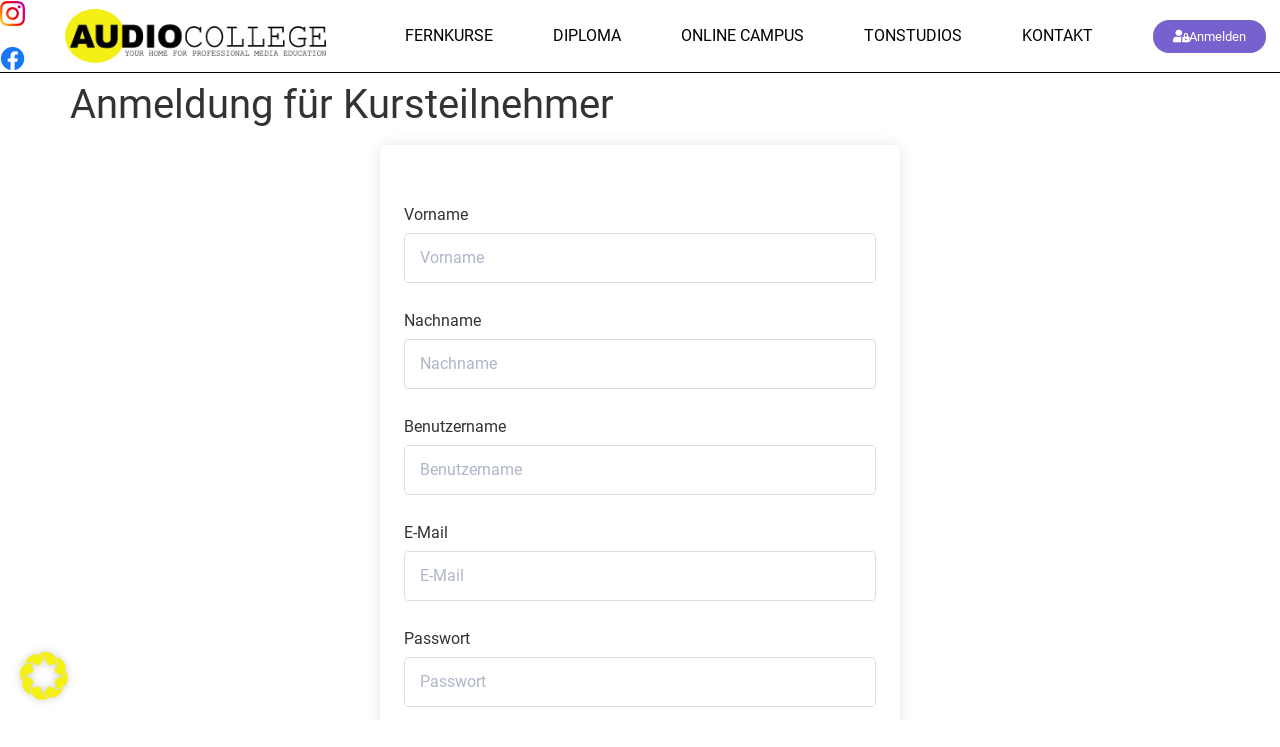

--- FILE ---
content_type: text/html; charset=UTF-8
request_url: https://audio-college.de/anmeldung-fuer-kursteilnehmer/?redirect_to=https://audio-college.de/courses/audio-engineer-fernkurs-12-monatsraten-2/lektion/17-vorlesung-phantomschallquellen/
body_size: 48962
content:
<!doctype html><html lang="de" prefix="og: https://ogp.me/ns#"><head><meta charset="UTF-8"><meta name="viewport" content="width=device-width, initial-scale=1"><link rel="profile" href="https://gmpg.org/xfn/11"><title>Anmeldung für Kursteilnehmer - Audio College</title><meta name="robots" content="index, follow, max-snippet:-1, max-video-preview:-1, max-image-preview:large"/><link rel="canonical" href="https://audio-college.de/anmeldung-fuer-kursteilnehmer/" /><meta property="og:locale" content="de_DE" /><meta property="og:type" content="article" /><meta property="og:title" content="Anmeldung für Kursteilnehmer - Audio College" /><meta property="og:description" content="Vorname Nachname Benutzername E-Mail Passwort Passwortbestätigung Leave this field unfilled Leave this field unfilled Registrieren" /><meta property="og:url" content="https://audio-college.de/anmeldung-fuer-kursteilnehmer/" /><meta property="og:site_name" content="Audio College" /><meta property="article:published_time" content="2021-11-16T22:12:45+00:00" /><meta name="twitter:card" content="summary_large_image" /><meta name="twitter:title" content="Anmeldung für Kursteilnehmer - Audio College" /><meta name="twitter:description" content="Vorname Nachname Benutzername E-Mail Passwort Passwortbestätigung Leave this field unfilled Leave this field unfilled Registrieren" /><meta name="twitter:label1" content="Lesedauer" /><meta name="twitter:data1" content="Weniger als eine Minute" /> <script type="application/ld+json" class="rank-math-schema">{"@context":"https://schema.org","@graph":[{"@type":"Organization","@id":"https://audio-college.de/#organization","name":"Audio College","url":"https://audio-college.de","logo":{"@type":"ImageObject","@id":"https://audio-college.de/#logo","url":"https://audio-college.de/wp-content/uploads/2021/05/Audio-College-Logo-1.png","contentUrl":"https://audio-college.de/wp-content/uploads/2021/05/Audio-College-Logo-1.png","caption":"Audio College","inLanguage":"de","width":"1164","height":"240"}},{"@type":"WebSite","@id":"https://audio-college.de/#website","url":"https://audio-college.de","name":"Audio College","publisher":{"@id":"https://audio-college.de/#organization"},"inLanguage":"de"},{"@type":"WebPage","@id":"https://audio-college.de/anmeldung-fuer-kursteilnehmer/#webpage","url":"https://audio-college.de/anmeldung-fuer-kursteilnehmer/","name":"Anmeldung f\u00fcr Kursteilnehmer - Audio College","datePublished":"2021-11-16T22:12:45+00:00","dateModified":"2021-11-16T22:12:45+00:00","isPartOf":{"@id":"https://audio-college.de/#website"},"inLanguage":"de"},{"@type":"Person","@id":"https://audio-college.de/author/admin/","name":"admin","url":"https://audio-college.de/author/admin/","image":{"@type":"ImageObject","@id":"https://secure.gravatar.com/avatar/1dfc4c0000bae2b7caf8e53307070dc8084692444e4394fe94ef49a94e4d9bbc?s=96&amp;d=mm&amp;r=g","url":"https://secure.gravatar.com/avatar/1dfc4c0000bae2b7caf8e53307070dc8084692444e4394fe94ef49a94e4d9bbc?s=96&amp;d=mm&amp;r=g","caption":"admin","inLanguage":"de"},"sameAs":["http://audio-college.de"],"worksFor":{"@id":"https://audio-college.de/#organization"}},{"@type":"Article","headline":"Anmeldung f\u00fcr Kursteilnehmer - Audio College","datePublished":"2021-11-16T22:12:45+00:00","dateModified":"2021-11-16T22:12:45+00:00","author":{"@id":"https://audio-college.de/author/admin/","name":"admin"},"publisher":{"@id":"https://audio-college.de/#organization"},"name":"Anmeldung f\u00fcr Kursteilnehmer - Audio College","@id":"https://audio-college.de/anmeldung-fuer-kursteilnehmer/#richSnippet","isPartOf":{"@id":"https://audio-college.de/anmeldung-fuer-kursteilnehmer/#webpage"},"inLanguage":"de","mainEntityOfPage":{"@id":"https://audio-college.de/anmeldung-fuer-kursteilnehmer/#webpage"}}]}</script> <link rel="alternate" type="application/rss+xml" title="Audio College &raquo; Feed" href="https://audio-college.de/feed/" /><link rel="alternate" title="oEmbed (JSON)" type="application/json+oembed" href="https://audio-college.de/wp-json/oembed/1.0/embed?url=https%3A%2F%2Faudio-college.de%2Fanmeldung-fuer-kursteilnehmer%2F" /><link rel="alternate" title="oEmbed (XML)" type="text/xml+oembed" href="https://audio-college.de/wp-json/oembed/1.0/embed?url=https%3A%2F%2Faudio-college.de%2Fanmeldung-fuer-kursteilnehmer%2F&#038;format=xml" /><style id='wp-img-auto-sizes-contain-inline-css'>img:is([sizes=auto i],[sizes^="auto," i]){contain-intrinsic-size:3000px 1500px}
/*# sourceURL=wp-img-auto-sizes-contain-inline-css */</style><style id="litespeed-ccss">ul{box-sizing:border-box}:root{--wp--preset--font-size--normal:16px;--wp--preset--font-size--huge:42px}.screen-reader-text{border:0;clip-path:inset(50%);height:1px;margin:-1px;overflow:hidden;padding:0;position:absolute;width:1px;word-wrap:normal!important}html :where(img[class*=wp-image-]){height:auto;max-width:100%}:root{--wp--preset--aspect-ratio--square:1;--wp--preset--aspect-ratio--4-3:4/3;--wp--preset--aspect-ratio--3-4:3/4;--wp--preset--aspect-ratio--3-2:3/2;--wp--preset--aspect-ratio--2-3:2/3;--wp--preset--aspect-ratio--16-9:16/9;--wp--preset--aspect-ratio--9-16:9/16;--wp--preset--color--black:#000000;--wp--preset--color--cyan-bluish-gray:#abb8c3;--wp--preset--color--white:#ffffff;--wp--preset--color--pale-pink:#f78da7;--wp--preset--color--vivid-red:#cf2e2e;--wp--preset--color--luminous-vivid-orange:#ff6900;--wp--preset--color--luminous-vivid-amber:#fcb900;--wp--preset--color--light-green-cyan:#7bdcb5;--wp--preset--color--vivid-green-cyan:#00d084;--wp--preset--color--pale-cyan-blue:#8ed1fc;--wp--preset--color--vivid-cyan-blue:#0693e3;--wp--preset--color--vivid-purple:#9b51e0;--wp--preset--gradient--vivid-cyan-blue-to-vivid-purple:linear-gradient(135deg,rgba(6,147,227,1) 0%,rgb(155,81,224) 100%);--wp--preset--gradient--light-green-cyan-to-vivid-green-cyan:linear-gradient(135deg,rgb(122,220,180) 0%,rgb(0,208,130) 100%);--wp--preset--gradient--luminous-vivid-amber-to-luminous-vivid-orange:linear-gradient(135deg,rgba(252,185,0,1) 0%,rgba(255,105,0,1) 100%);--wp--preset--gradient--luminous-vivid-orange-to-vivid-red:linear-gradient(135deg,rgba(255,105,0,1) 0%,rgb(207,46,46) 100%);--wp--preset--gradient--very-light-gray-to-cyan-bluish-gray:linear-gradient(135deg,rgb(238,238,238) 0%,rgb(169,184,195) 100%);--wp--preset--gradient--cool-to-warm-spectrum:linear-gradient(135deg,rgb(74,234,220) 0%,rgb(151,120,209) 20%,rgb(207,42,186) 40%,rgb(238,44,130) 60%,rgb(251,105,98) 80%,rgb(254,248,76) 100%);--wp--preset--gradient--blush-light-purple:linear-gradient(135deg,rgb(255,206,236) 0%,rgb(152,150,240) 100%);--wp--preset--gradient--blush-bordeaux:linear-gradient(135deg,rgb(254,205,165) 0%,rgb(254,45,45) 50%,rgb(107,0,62) 100%);--wp--preset--gradient--luminous-dusk:linear-gradient(135deg,rgb(255,203,112) 0%,rgb(199,81,192) 50%,rgb(65,88,208) 100%);--wp--preset--gradient--pale-ocean:linear-gradient(135deg,rgb(255,245,203) 0%,rgb(182,227,212) 50%,rgb(51,167,181) 100%);--wp--preset--gradient--electric-grass:linear-gradient(135deg,rgb(202,248,128) 0%,rgb(113,206,126) 100%);--wp--preset--gradient--midnight:linear-gradient(135deg,rgb(2,3,129) 0%,rgb(40,116,252) 100%);--wp--preset--font-size--small:13px;--wp--preset--font-size--medium:20px;--wp--preset--font-size--large:36px;--wp--preset--font-size--x-large:42px;--wp--preset--spacing--20:0.44rem;--wp--preset--spacing--30:0.67rem;--wp--preset--spacing--40:1rem;--wp--preset--spacing--50:1.5rem;--wp--preset--spacing--60:2.25rem;--wp--preset--spacing--70:3.38rem;--wp--preset--spacing--80:5.06rem;--wp--preset--shadow--natural:6px 6px 9px rgba(0, 0, 0, 0.2);--wp--preset--shadow--deep:12px 12px 50px rgba(0, 0, 0, 0.4);--wp--preset--shadow--sharp:6px 6px 0px rgba(0, 0, 0, 0.2);--wp--preset--shadow--outlined:6px 6px 0px -3px rgba(255, 255, 255, 1), 6px 6px rgba(0, 0, 0, 1);--wp--preset--shadow--crisp:6px 6px 0px rgba(0, 0, 0, 1)}:root{--wp--style--global--content-size:800px;--wp--style--global--wide-size:1200px}:where(body){margin:0}:root{--wp--style--block-gap:24px}body{padding-top:0;padding-right:0;padding-bottom:0;padding-left:0}a:where(:not(.wp-element-button)){text-decoration:underline}[class*=" tutor-icon-"]{font-family:"tutor"!important;speak:never;font-style:normal;font-weight:400;font-variant:normal;text-transform:none;line-height:1;-webkit-font-smoothing:antialiased;-moz-osx-font-smoothing:grayscale}.tutor-icon-mark:before{content:""}.tutor-fs-7{font-size:.875rem}:root{--tutor-text-size:16px;--tutor-color-white:#ffffff;--tutor-color-success:#24A148;--tutor-color-success-rgb:36, 161, 72;--tutor-color-warning:#ED9700;--tutor-color-warning-rgb:237, 151, 0;--tutor-color-danger:#F44337;--tutor-color-danger-rgb:244, 67, 55;--tutor-color-secondary:#41454F;--tutor-color-subdued:#5B616F;--tutor-color-hints:#767C8E;--tutor-color-muted:#757c8e;--tutor-color-gray:#e3e5eb;--tutor-color-gray-10:#eff1f6}.tutor-color-success{color:#24A148}.tutor-color-muted{color:#757c8e}.tutor-fs-7{line-height:1.6}.tutor-btn{display:inline-flex;align-items:center;font-weight:400;line-height:1.4;color:var(--tutor-color-primary);text-align:center;text-decoration:none;vertical-align:middle;background-color:#fff0;border:1px solid #fff0;padding:8px 16px;font-size:16px;border-radius:6px;box-sizing:border-box}.tutor-btn-block{display:flex;justify-content:center;width:100%}.tutor-btn-primary{border-color:var(--tutor-color-primary);background-color:var(--tutor-color-primary);color:#fff}.tutor-form-group{margin-bottom:32px}.tutor-form-wrap{position:relative;display:flex}.tutor-form-icon{position:absolute;top:0;bottom:0;left:0;font-size:16px;line-height:1.4;width:40px;display:inline-flex;justify-content:center;align-items:center;color:var(--tutor-color-muted)}.tutor-form-icon-reverse{right:0;left:auto}.tutor-password-strength-checker{position:relative}.tutor-password-strength-checker .tutor-password-field{text-align:left}.tutor-password-strength-checker .show-hide-btn{position:absolute;right:10px;top:50%;transform:translateY(-50%);font-size:15px;font-weight:600;display:none;width:30px;height:30px;background-size:30px;background-image:url(data:image/svg+xml,%3Csvg\ width=\'48\'\ height=\'48\'\ viewBox=\'0\ 0\ 48\ 48\'\ fill=\'none\'\ xmlns=\'http://www.w3.org/2000/svg\'%3E%3Cpath\ fill-rule=\'evenodd\'\ clip-rule=\'evenodd\'\ d=\'M7.70941\ 24C7.89169\ 24.3172\ 8.14035\ 24.7327\ 8.45342\ 25.2175C9.2055\ 26.382\ 10.3194\ 27.9309\ 11.7662\ 29.4741C14.687\ 32.5897\ 18.7868\ 35.5\ 23.875\ 35.5C28.9632\ 35.5\ 33.063\ 32.5897\ 35.9838\ 29.4741C37.4306\ 27.9309\ 38.5445\ 26.382\ 39.2966\ 25.2175C39.6096\ 24.7327\ 39.8583\ 24.3172\ 40.0406\ 24C39.8583\ 23.6828\ 39.6096\ 23.2673\ 39.2966\ 22.7825C38.5445\ 21.618\ 37.4306\ 20.0691\ 35.9838\ 18.5259C33.063\ 15.4103\ 28.9632\ 12.5\ 23.875\ 12.5C18.7868\ 12.5\ 14.687\ 15.4103\ 11.7662\ 18.5259C10.3194\ 20.0691\ 9.2055\ 21.618\ 8.45342\ 22.7825C8.14035\ 23.2673\ 7.89169\ 23.6828\ 7.70941\ 24ZM41.75\ 24C43.0916\ 23.3292\ 43.0914\ 23.3287\ 43.0911\ 23.3281L43.0904\ 23.3267L43.0886\ 23.3231L43.0831\ 23.3123L43.065\ 23.2769C43.0497\ 23.2472\ 43.0281\ 23.2054\ 43\ 23.1524C42.944\ 23.0465\ 42.8625\ 22.8955\ 42.7558\ 22.706C42.5427\ 22.3272\ 42.2287\ 21.7929\ 41.8167\ 21.155C40.9946\ 19.882\ 39.7726\ 18.1809\ 38.1724\ 16.4741C34.9995\ 13.0897\ 30.1618\ 9.5\ 23.875\ 9.5C17.5882\ 9.5\ 12.7505\ 13.0897\ 9.57757\ 16.4741C7.97744\ 18.1809\ 6.75544\ 19.882\ 5.9333\ 21.155C5.5213\ 21.7929\ 5.20726\ 22.3272\ 4.99415\ 22.706C4.88754\ 22.8955\ 4.80601\ 23.0465\ 4.74996\ 23.1524C4.72193\ 23.2054\ 4.70025\ 23.2472\ 4.68497\ 23.2769L4.66685\ 23.3123L4.6614\ 23.3231L4.65889\ 23.3281C4.65861\ 23.3287\ 4.65836\ 23.3292\ 6\ 24L4.65836\ 23.3292C4.44721\ 23.7515\ 4.44721\ 24.2485\ 4.65836\ 24.6708L6\ 24C4.65836\ 24.6708\ 4.65861\ 24.6713\ 4.65889\ 24.6719L4.6614\ 24.6769L4.66685\ 24.6877L4.68497\ 24.7231C4.70025\ 24.7529\ 4.72193\ 24.7946\ 4.74996\ 24.8476C4.80601\ 24.9535\ 4.88754\ 25.1045\ 4.99415\ 25.294C5.20726\ 25.6729\ 5.5213\ 26.2071\ 5.9333\ 26.845C6.75544\ 28.118\ 7.97744\ 29.8191\ 9.57757\ 31.5259C12.7505\ 34.9103\ 17.5882\ 38.5\ 23.875\ 38.5C30.1618\ 38.5\ 34.9995\ 34.9103\ 38.1724\ 31.5259C39.7726\ 29.8191\ 40.9946\ 28.118\ 41.8167\ 26.845C42.2287\ 26.2071\ 42.5427\ 25.6729\ 42.7558\ 25.294C42.8625\ 25.1045\ 42.944\ 24.9535\ 43\ 24.8476C43.0281\ 24.7946\ 43.0497\ 24.7529\ 43.065\ 24.7231L43.0831\ 24.6877L43.0886\ 24.6769L43.0904\ 24.6733L43.0911\ 24.6719C43.0914\ 24.6713\ 43.0916\ 24.6708\ 41.75\ 24ZM41.75\ 24L43.0916\ 24.6708C43.3028\ 24.2485\ 43.3028\ 23.7515\ 43.0916\ 23.3292L41.75\ 24Z\'\ fill=\'%23212327\'/%3E%3Cpath\ fill-rule=\'evenodd\'\ clip-rule=\'evenodd\'\ d=\'M23.875\ 20.625C22.011\ 20.625\ 20.5\ 22.136\ 20.5\ 24C20.5\ 25.864\ 22.011\ 27.375\ 23.875\ 27.375C25.739\ 27.375\ 27.25\ 25.864\ 27.25\ 24C27.25\ 22.136\ 25.739\ 20.625\ 23.875\ 20.625ZM17.5\ 24C17.5\ 20.4792\ 20.3542\ 17.625\ 23.875\ 17.625C27.3958\ 17.625\ 30.25\ 20.4792\ 30.25\ 24C30.25\ 27.5208\ 27.3958\ 30.375\ 23.875\ 30.375C20.3542\ 30.375\ 17.5\ 27.5208\ 17.5\ 24Z\'\ fill=\'%23212327\'/%3E%3C/svg%3E)}.tutor-password-strength-hint{display:flex;align-items:center;justify-content:space-between;margin-top:7px}.tutor-password-strength-hint .indicator{height:10px;margin:10px 0;gap:25px;align-items:center;justify-content:space-between;display:none}.tutor-password-strength-hint .indicator span{position:relative;height:2px;width:72px;background:#d3d3d3;border-radius:5px}.tutor-password-strength-hint .indicator span.weak:before{background-color:#f44337}.tutor-password-strength-hint .indicator span.medium:before{background-color:#ed9700}.tutor-password-strength-hint .indicator span.strong:before{background-color:var(--tutor-color-success)}.tutor-password-strength-hint .indicator span:nth-child(2){margin:0 3px}.tutor-password-strength-hint .text{display:none;text-align:right;text-transform:capitalize}:root{--tutor-text-size:16px;--tutor-color-white:#ffffff;--tutor-color-success:#24A148;--tutor-color-success-rgb:36, 161, 72;--tutor-color-warning:#ED9700;--tutor-color-warning-rgb:237, 151, 0;--tutor-color-danger:#F44337;--tutor-color-danger-rgb:244, 67, 55;--tutor-color-secondary:#41454F;--tutor-color-subdued:#5B616F;--tutor-color-hints:#767C8E;--tutor-color-muted:#757c8e;--tutor-color-gray:#e3e5eb;--tutor-color-gray-10:#eff1f6}.tutor-color-success{color:#24A148}.tutor-color-muted{color:#757c8e}body{-webkit-font-smoothing:antialiased;-moz-osx-font-smoothing:grayscale}#tutor-registration-wrap{max-width:520px;margin:0 auto;padding:40px 0 32px 0;box-shadow:0 0 15px rgb(0 0 0/.1);border-radius:5px}#tutor-registration-form{padding:24px 24px}#tutor-registration-form .tutor-password-strength-checker .show-hide-btn{top:45%}@media (max-width:767px){#tutor-registration-form .tutor-password-strength-checker .show-hide-btn{top:42%}}.tutor-form-group label{display:block;margin-bottom:10px;margin-top:-2px}.tutor-form-group input[type=text],.tutor-form-group input[type=password]{width:100%;display:block;border:1px solid #dcdfe5;box-shadow:none;margin-bottom:20px;border-radius:4px;background:#fff;line-height:48px;padding:0;text-indent:15px;font-size:16px}.tutor-form-group input::-webkit-input-placeholder{color:#b0b6c8;opacity:1}.tutor-form-group input::-moz-placeholder{color:#b0b6c8;opacity:1}.tutor-form-group input:-ms-input-placeholder{color:#b0b6c8;opacity:1}.tutor-form-group input:-moz-placeholder{color:#b0b6c8;opacity:1}.tutor-course-spotlight-wrapper .tutor-conversation .tutor-comment-box .tutor-comment-textarea{position:relative;grid-area:1/2/1/3;border:1px solid var(--tutor-border-color);border-radius:6px}.tutor-course-spotlight-wrapper .tutor-conversation .tutor-comment-box .tutor-comment-submit-btn{margin-top:20px;grid-area:2/2/2/3;justify-self:end}:root{--tutor-color-primary:#020000;--tutor-color-primary-rgb:2, 0, 0;--tutor-color-primary-hover:#395bca;--tutor-color-primary-hover-rgb:57, 91, 202;--tutor-body-color:#020202;--tutor-body-color-rgb:2, 2, 2;--tutor-border-color:#cdcfd5;--tutor-border-color-rgb:205, 207, 213;--tutor-color-gray:#e3e5eb;--tutor-color-gray-rgb:227, 229, 235}:root{--woocommerce:#720eec;--wc-green:#7ad03a;--wc-red:#a00;--wc-orange:#ffba00;--wc-blue:#2ea2cc;--wc-primary:#720eec;--wc-primary-text:#fcfbfe;--wc-secondary:#e9e6ed;--wc-secondary-text:#515151;--wc-highlight:#958e09;--wc-highligh-text:white;--wc-content-bg:#fff;--wc-subtext:#767676;--wc-form-border-color:rgba(32, 7, 7, 0.8);--wc-form-border-radius:4px;--wc-form-border-width:1px}@media only screen and (max-width:768px){:root{--woocommerce:#720eec;--wc-green:#7ad03a;--wc-red:#a00;--wc-orange:#ffba00;--wc-blue:#2ea2cc;--wc-primary:#720eec;--wc-primary-text:#fcfbfe;--wc-secondary:#e9e6ed;--wc-secondary-text:#515151;--wc-highlight:#958e09;--wc-highligh-text:white;--wc-content-bg:#fff;--wc-subtext:#767676;--wc-form-border-color:rgba(32, 7, 7, 0.8);--wc-form-border-radius:4px;--wc-form-border-width:1px}}:root{--woocommerce:#720eec;--wc-green:#7ad03a;--wc-red:#a00;--wc-orange:#ffba00;--wc-blue:#2ea2cc;--wc-primary:#720eec;--wc-primary-text:#fcfbfe;--wc-secondary:#e9e6ed;--wc-secondary-text:#515151;--wc-highlight:#958e09;--wc-highligh-text:white;--wc-content-bg:#fff;--wc-subtext:#767676;--wc-form-border-color:rgba(32, 7, 7, 0.8);--wc-form-border-radius:4px;--wc-form-border-width:1px}.screen-reader-text{clip:rect(1px,1px,1px,1px);height:1px;overflow:hidden;position:absolute!important;width:1px;word-wrap:normal!important}:root{--tutor-primary-color:var(--e-global-color-secondary);--tutor-primary-hover-color:var(--e-global-color-secondary);--tutor-text-color:var(--e-global-color-fc004da);--tutor-light-color:var(--e-global-color-secondary);--tutor-primary-button-color:var(--e-global-color-accent);--tutor-danger-button-color:#F44337;--tutor-success-button-color:#86b223;--tutor-warning-button-color:#ED9700;--tutor-text-size:16px}body{display:flex;flex-direction:column;min-height:100vh}ul{padding-left:0}html{line-height:1.15;-webkit-text-size-adjust:100%}*,:after,:before{box-sizing:border-box}body{background-color:#fff;color:#333;font-family:-apple-system,BlinkMacSystemFont,Segoe UI,Roboto,Helvetica Neue,Arial,Noto Sans,sans-serif,Apple Color Emoji,Segoe UI Emoji,Segoe UI Symbol,Noto Color Emoji;font-size:1rem;font-weight:400;line-height:1.5;margin:0;-webkit-font-smoothing:antialiased;-moz-osx-font-smoothing:grayscale}h1,h2{color:inherit;font-family:inherit;font-weight:500;line-height:1.2;margin-block-end:1rem;margin-block-start:.5rem}h1{font-size:2.5rem}h2{font-size:2rem}p{margin-block-end:.9rem;margin-block-start:0}a{background-color:#fff0;color:#c36;text-decoration:none}img{border-style:none;height:auto;max-width:100%}template{display:none}label{display:inline-block;line-height:1;vertical-align:middle}button,input{font-family:inherit;font-size:1rem;line-height:1.5;margin:0}input[type=email],input[type=password],input[type=text]{border:1px solid #666;border-radius:3px;padding:.5rem 1rem;width:100%}button,input{overflow:visible}button{text-transform:none}[type=submit],button{-webkit-appearance:button;width:auto}[type=submit],button{background-color:#fff0;border:1px solid #c36;border-radius:3px;color:#c36;display:inline-block;font-size:1rem;font-weight:400;padding:.5rem 1rem;text-align:center;white-space:nowrap}[type=checkbox]{box-sizing:border-box;padding:0}::-webkit-file-upload-button{-webkit-appearance:button;font:inherit}li,ul{background:#fff0;border:0;font-size:100%;margin-block-end:0;margin-block-start:0;outline:0;vertical-align:baseline}.screen-reader-text{clip:rect(1px,1px,1px,1px);height:1px;overflow:hidden;position:absolute!important;width:1px;word-wrap:normal!important}.page-header .entry-title,body:not([class*=elementor-page-]) .site-main{margin-inline-end:auto;margin-inline-start:auto;width:100%}@media (max-width:575px){.page-header .entry-title,body:not([class*=elementor-page-]) .site-main{padding-inline-end:10px;padding-inline-start:10px}}@media (min-width:576px){.page-header .entry-title,body:not([class*=elementor-page-]) .site-main{max-width:500px}}@media (min-width:768px){.page-header .entry-title,body:not([class*=elementor-page-]) .site-main{max-width:600px}}@media (min-width:992px){.page-header .entry-title,body:not([class*=elementor-page-]) .site-main{max-width:800px}}@media (min-width:1200px){.page-header .entry-title,body:not([class*=elementor-page-]) .site-main{max-width:1140px}}.jet-popup.jet-popup--front-mode{position:fixed;width:100%;height:100%;top:0;left:0;display:-webkit-box;display:-ms-flexbox;display:flex;-webkit-box-pack:center;-ms-flex-pack:center;justify-content:center;-webkit-box-align:stretch;-ms-flex-align:stretch;align-items:stretch;z-index:var(--jp-z-index,999)}.jet-popup.jet-popup--front-mode .jet-popup__inner{width:100%;position:relative;display:-webkit-box;display:-ms-flexbox;display:flex;-webkit-box-pack:var(--jp-container-hor-position,center);-ms-flex-pack:var(--jp-container-hor-position,center);justify-content:var(--jp-container-hor-position,center);-webkit-box-align:var(--jp-container-ver-position,center);-ms-flex-align:var(--jp-container-ver-position,center);align-items:var(--jp-container-ver-position,center)}.jet-popup.jet-popup--front-mode .jet-popup__overlay{width:100%;height:100%;display:-webkit-box;display:-ms-flexbox;display:flex;-webkit-box-pack:center;-ms-flex-pack:center;justify-content:center;-webkit-box-align:center;-ms-flex-align:center;align-items:center;position:absolute;top:0;left:0;z-index:1;opacity:0;background-color:var(--jp-overlay-bg-color,rgb(0 0 0 / .5));background-image:var(--jp-overlay-bg-image,none);background-position:var(--jp-overlay-bg-position,center center);background-repeat:var(--jp-overlay-bg-repeat,no-repeat);background-size:var(--jp-overlay-bg-size,auto)}.jet-popup.jet-popup--front-mode .jet-popup__container{position:relative;display:-webkit-box;display:-ms-flexbox;display:flex;-webkit-box-pack:center;-ms-flex-pack:center;justify-content:center;-webkit-box-align:stretch;-ms-flex-align:stretch;align-items:stretch;width:var(--jp-container-width,800px);max-width:100%;height:var(--jp-container-height,auto);max-height:100%;margin-top:var(--jp-container-ver-margin,0);margin-right:var(--jp-container-hor-margin,0);margin-bottom:var(--jp-container-ver-margin,0);margin-left:var(--jp-container-hor-margin,0);z-index:2;opacity:0}.jet-popup.jet-popup--front-mode .jet-popup__container-inner{width:100%;overflow-y:auto;overflow-x:hidden;position:relative;display:-webkit-box;display:-ms-flexbox;display:flex;-webkit-box-orient:vertical;-webkit-box-direction:normal;-ms-flex-flow:column nowrap;flex-flow:column nowrap;-webkit-box-pack:var(--jp-content-ver-position,flex-start);-ms-flex-pack:var(--jp-content-ver-position,flex-start);justify-content:var(--jp-content-ver-position,flex-start);-webkit-box-align:stretch;-ms-flex-align:stretch;align-items:stretch;padding-top:var(--jp-container-ver-padding,20px);padding-right:var(--jp-container-hor-padding,20px);padding-bottom:var(--jp-container-ver-padding,20px);padding-left:var(--jp-container-hor-padding,20px);background-color:var(--jp-container-bg-color,white);background-image:var(--jp-container-bg-image,initial);background-position:var(--jp-container-bg-position,center center);background-repeat:var(--jp-container-bg-repeat,no-repeat);background-size:var(--jp-container-bg-size,auto);border:var(--jp-container-border,none);border-radius:var(--jp-container-border-radius,inherit);-webkit-box-shadow:var(--jp-container-box-shadow,none);box-shadow:var(--jp-container-box-shadow,none);z-index:1}.jet-popup.jet-popup--front-mode .jet-popup__container-overlay{position:absolute;width:100%;height:100%;display:block;top:0;left:0;z-index:1}.jet-popup.jet-popup--front-mode .jet-popup__container-content{position:relative;z-index:2}.jet-popup.jet-popup--front-mode .jet-popup__close-button{display:-webkit-box;display:-ms-flexbox;display:flex;-webkit-box-pack:center;-ms-flex-pack:center;justify-content:center;-webkit-box-align:center;-ms-flex-align:center;align-items:center;position:absolute;top:0;right:0;z-index:2;width:var(--jp-close-button-size,32px);height:var(--jp-close-button-size,32px);font-size:var(--jp-close-button-icon-size,16px);border:var(--jp-close-button-border,none);border-radius:var(--jp-close-button-border-radius,inherit);color:var(--jp-close-button-icon-color,#fff);background-color:var(--jp-close-button-bg-color,#000);-webkit-transform:translate(var(--jp-close-button-translate-x,0),var(--jp-close-button-translate-y,0));-ms-transform:translate(var(--jp-close-button-translate-x,0),var(--jp-close-button-translate-y,0));transform:translate(var(--jp-close-button-translate-x,0),var(--jp-close-button-translate-y,0))}.jet-popup.jet-popup--front-mode .jet-popup__close-button svg{width:var(--jp-close-button-icon-size,16px);height:auto;fill:var(--jp-close-button-icon-color,#fff)}.jet-popup.jet-popup--front-mode .jet-popup__close-button svg path{fill:currentColor}.jet-popup.jet-popup--front-mode.jet-popup--hide-state{opacity:0;visibility:hidden}:root{--direction-multiplier:1}.elementor-screen-only,.screen-reader-text{height:1px;margin:-1px;overflow:hidden;padding:0;position:absolute;top:-10000em;width:1px;clip:rect(0,0,0,0);border:0}.elementor *,.elementor :after,.elementor :before{box-sizing:border-box}.elementor a{box-shadow:none;text-decoration:none}.elementor img{border:none;border-radius:0;box-shadow:none;height:auto;max-width:100%}.elementor-widget-wrap .elementor-element.elementor-widget__width-auto,.elementor-widget-wrap .elementor-element.elementor-widget__width-initial{max-width:100%}.elementor-element{--flex-direction:initial;--flex-wrap:initial;--justify-content:initial;--align-items:initial;--align-content:initial;--gap:initial;--flex-basis:initial;--flex-grow:initial;--flex-shrink:initial;--order:initial;--align-self:initial;align-self:var(--align-self);flex-basis:var(--flex-basis);flex-grow:var(--flex-grow);flex-shrink:var(--flex-shrink);order:var(--order)}.elementor-element:where(.e-con-full,.elementor-widget){align-content:var(--align-content);align-items:var(--align-items);flex-direction:var(--flex-direction);flex-wrap:var(--flex-wrap);gap:var(--row-gap) var(--column-gap);justify-content:var(--justify-content)}:root{--page-title-display:block}h1.entry-title{display:var(--page-title-display)}.elementor-section{position:relative}.elementor-section .elementor-container{display:flex;margin-left:auto;margin-right:auto;position:relative}@media (max-width:1024px){.elementor-section .elementor-container{flex-wrap:wrap}}.elementor-section.elementor-section-boxed>.elementor-container{max-width:1140px}.elementor-widget-wrap{align-content:flex-start;flex-wrap:wrap;position:relative;width:100%}.elementor:not(.elementor-bc-flex-widget) .elementor-widget-wrap{display:flex}.elementor-widget-wrap>.elementor-element{width:100%}.elementor-widget{position:relative}.elementor-widget:not(:last-child){margin-bottom:var(--kit-widget-spacing,20px)}.elementor-widget:not(:last-child).elementor-widget__width-auto{margin-bottom:0}.elementor-column{display:flex;min-height:1px;position:relative}.elementor-column-gap-default>.elementor-column>.elementor-element-populated{padding:10px}@media (min-width:768px){.elementor-column.elementor-col-33{width:33.333%}.elementor-column.elementor-col-100{width:100%}}@media (max-width:767px){.elementor-column{width:100%}}@media (prefers-reduced-motion:no-preference){html{scroll-behavior:smooth}}.elementor-form-fields-wrapper{display:flex;flex-wrap:wrap}.elementor-field-group{align-items:center;flex-wrap:wrap}.elementor-field-group.elementor-field-type-submit{align-items:flex-end}.elementor-field-group .elementor-field-textual{background-color:#fff0;border:1px solid #69727d;color:#1f2124;flex-grow:1;max-width:100%;vertical-align:middle;width:100%}.elementor-field-group .elementor-field-textual::-moz-placeholder{color:inherit;font-family:inherit;opacity:.6}.elementor-field-textual{border-radius:3px;font-size:15px;line-height:1.4;min-height:40px;padding:5px 14px}.elementor-field-textual.elementor-size-md{border-radius:4px;font-size:16px;min-height:47px;padding:6px 16px}.elementor-button-align-stretch .elementor-field-type-submit:not(.e-form__buttons__wrapper) .elementor-button{flex-basis:100%}.elementor-form .elementor-button{border:none;padding-block-end:0;padding-block-start:0}.elementor-form .elementor-button>span{display:flex;flex-direction:row;gap:5px;justify-content:center}.elementor-form .elementor-button.elementor-size-md{min-height:47px}.elementor-heading-title{line-height:1;margin:0;padding:0}.elementor-button{background-color:#69727d;border-radius:3px;color:#fff;display:inline-block;font-size:15px;line-height:1;padding:12px 24px;fill:#fff;text-align:center}.elementor-button:visited{color:#fff}.elementor-button-content-wrapper{display:flex;flex-direction:row;gap:5px;justify-content:center}.elementor-button-icon{align-items:center;display:flex}.elementor-button-text{display:inline-block}.elementor-button.elementor-size-xs{border-radius:2px;font-size:13px;padding:10px 20px}.elementor-button.elementor-size-md{border-radius:4px;font-size:16px;padding:15px 30px}.elementor-button span{text-decoration:inherit}.elementor-widget-image{text-align:center}.elementor-widget-image a{display:inline-block}.elementor-widget-image img{display:inline-block;vertical-align:middle}.elementor-item:after,.elementor-item:before{display:block;position:absolute}.elementor-item:not(:hover):not(:focus):not(.elementor-item-active):not(.highlighted):after,.elementor-item:not(:hover):not(:focus):not(.elementor-item-active):not(.highlighted):before{opacity:0}.e--pointer-underline .elementor-item:after,.e--pointer-underline .elementor-item:before{background-color:#3f444b;height:3px;left:0;width:100%;z-index:2}.e--pointer-underline .elementor-item:after{bottom:0;content:""}.elementor-nav-menu--main .elementor-nav-menu a{padding:13px 20px}.elementor-nav-menu--layout-horizontal{display:flex}.elementor-nav-menu--layout-horizontal .elementor-nav-menu{display:flex;flex-wrap:wrap}.elementor-nav-menu--layout-horizontal .elementor-nav-menu a{flex-grow:1;white-space:nowrap}.elementor-nav-menu--layout-horizontal .elementor-nav-menu>li{display:flex}.elementor-nav-menu--layout-horizontal .elementor-nav-menu>li:not(:first-child)>a{margin-inline-start:var(--e-nav-menu-horizontal-menu-item-margin)}.elementor-nav-menu--layout-horizontal .elementor-nav-menu>li:not(:last-child)>a{margin-inline-end:var(--e-nav-menu-horizontal-menu-item-margin)}.elementor-nav-menu--layout-horizontal .elementor-nav-menu>li:not(:last-child):after{align-self:center;border-color:var(--e-nav-menu-divider-color,#000);border-left-style:var(--e-nav-menu-divider-style,solid);border-left-width:var(--e-nav-menu-divider-width,2px);content:var(--e-nav-menu-divider-content,none);height:var(--e-nav-menu-divider-height,35%)}.elementor-widget-nav-menu .elementor-widget-container{display:flex;flex-direction:column}.elementor-nav-menu{position:relative;z-index:2}.elementor-nav-menu:after{clear:both;content:" ";display:block;font:0/0 serif;height:0;overflow:hidden;visibility:hidden}.elementor-nav-menu,.elementor-nav-menu li{display:block;line-height:normal;list-style:none;margin:0;padding:0}.elementor-nav-menu a,.elementor-nav-menu li{position:relative}.elementor-nav-menu li{border-width:0}.elementor-nav-menu a{align-items:center;display:flex}.elementor-nav-menu a{line-height:20px;padding:10px 20px}.elementor-menu-toggle{align-items:center;background-color:rgb(0 0 0/.05);border:0 solid;border-radius:3px;color:#33373d;display:flex;font-size:var(--nav-menu-icon-size,22px);justify-content:center;padding:.25em}.elementor-menu-toggle:not(.elementor-active) .elementor-menu-toggle__icon--close{display:none}.elementor-nav-menu--dropdown{background-color:#fff;font-size:13px}.elementor-nav-menu--dropdown.elementor-nav-menu__container{margin-top:10px;overflow-x:hidden;overflow-y:auto;transform-origin:top}.elementor-nav-menu--dropdown a{color:#33373d}.elementor-nav-menu__text-align-center .elementor-nav-menu--dropdown .elementor-nav-menu a{justify-content:center}.elementor-nav-menu--toggle{--menu-height:100vh}.elementor-nav-menu--toggle .elementor-menu-toggle:not(.elementor-active)+.elementor-nav-menu__container{max-height:0;overflow:hidden;transform:scaleY(0)}.elementor-nav-menu--stretch .elementor-nav-menu__container.elementor-nav-menu--dropdown{position:absolute;z-index:9997}@media (max-width:1024px){.elementor-nav-menu--dropdown-tablet .elementor-nav-menu--main{display:none}}@media (min-width:1025px){.elementor-nav-menu--dropdown-tablet .elementor-menu-toggle,.elementor-nav-menu--dropdown-tablet .elementor-nav-menu--dropdown{display:none}.elementor-nav-menu--dropdown-tablet nav.elementor-nav-menu--dropdown.elementor-nav-menu__container{overflow-y:hidden}}.elementor-form .elementor-button .elementor-button-text{white-space:normal}.elementor-form .elementor-button .elementor-button-text{flex-grow:unset;order:unset}.jet-register__row{padding:0;margin:0}.jet-register__row.jet-privacy-policy{display:-webkit-box;display:-ms-flexbox;display:flex;-webkit-box-orient:horizontal;-webkit-box-direction:normal;-ms-flex-direction:row;flex-direction:row;-webkit-box-align:center;-ms-flex-align:center;align-items:center;margin-top:10px;margin-bottom:10px}.jet-register__label{display:block}.jet-register__wrapper{position:relative}.jet-register__wrapper .password-visibility__icon{display:none;position:absolute;top:calc(50% - 10px);right:10px;width:20px;height:20px;font-size:20px;line-height:20px}.jet-register__wrapper .password-visibility__icon.show{display:block}[class*=" eicon-"]{display:inline-block;font-family:eicons;font-size:inherit;font-weight:400;font-style:normal;font-variant:normal;line-height:1;text-rendering:auto;-webkit-font-smoothing:antialiased;-moz-osx-font-smoothing:grayscale}.eicon-menu-bar:before{content:""}.eicon-close:before{content:""}.elementor-kit-49{--e-global-color-primary:#F4F014;--e-global-color-secondary:#54595F;--e-global-color-text:#7A7A7A;--e-global-color-accent:#7761CE;--e-global-color-db1db10:#000000;--e-global-color-fc004da:#FFFFFF;--e-global-color-eb1c18f:#E4E4E4;--e-global-typography-primary-font-family:"Rock Salt";--e-global-typography-primary-font-weight:600;--e-global-typography-secondary-font-family:"Roboto Slab";--e-global-typography-secondary-font-weight:400;--e-global-typography-text-font-family:"Roboto";--e-global-typography-text-font-weight:400;--e-global-typography-accent-font-family:"Roboto";--e-global-typography-accent-font-weight:500}.elementor-section.elementor-section-boxed>.elementor-container{max-width:1500px}.elementor-widget:not(:last-child){margin-block-end:20px}.elementor-element{--widgets-spacing:20px 20px;--widgets-spacing-row:20px;--widgets-spacing-column:20px}h1.entry-title{display:var(--page-title-display)}@media (max-width:1024px){.elementor-section.elementor-section-boxed>.elementor-container{max-width:1024px}}@media (max-width:767px){.elementor-section.elementor-section-boxed>.elementor-container{max-width:767px}}@-webkit-keyframes moveUp{0%{opacity:0;-webkit-transform:translateY(25px);transform:translateY(25px)}100%{opacity:1;-webkit-transform:translateY(0);transform:translateY(0)}}@keyframes moveUp{0%{opacity:0;-webkit-transform:translateY(25px);transform:translateY(25px)}100%{opacity:1;-webkit-transform:translateY(0);transform:translateY(0)}}.jet-tabs{display:-webkit-box;display:-ms-flexbox;display:flex;-webkit-box-align:stretch;-ms-flex-align:stretch;align-items:stretch}.jet-tabs__control-wrapper{display:-webkit-box;display:-ms-flexbox;display:flex;background-color:#fff;overflow:hidden;z-index:1}.jet-tabs__content-wrapper{position:relative;overflow:hidden;background-color:#fff}.jet-tabs__control{outline:none;-webkit-box-flex:inherit;-ms-flex-positive:inherit;flex-grow:inherit;-ms-flex:0 0 auto;flex:0 0 auto}.jet-tabs__control.jet-tabs__control-icon-right>.jet-tabs__control-inner{-webkit-box-orient:horizontal;-webkit-box-direction:normal;-ms-flex-flow:row nowrap;flex-flow:row nowrap}.jet-tabs__control-inner{padding:10px 20px;display:-webkit-box;display:-ms-flexbox;display:flex;-webkit-box-pack:center;-ms-flex-pack:center;justify-content:center;-webkit-box-align:center;-ms-flex-align:center;align-items:center}.jet-tabs__label-text{margin:0}.active-tab .jet-tabs__label-text{color:#6ec1e4}.jet-tabs__content{width:100%;top:0;left:0;position:absolute;opacity:0;visibility:hidden;padding:10px}.jet-tabs__content.active-content{position:relative;opacity:1;visibility:inherit}.jet-tabs-position-top{-webkit-box-orient:vertical;-webkit-box-direction:normal;-ms-flex-flow:column nowrap;flex-flow:column nowrap;-webkit-box-align:stretch;-ms-flex-align:stretch;align-items:stretch}.jet-tabs-position-top>.jet-tabs__control-wrapper{-ms-flex-item-align:start;align-self:flex-start;-webkit-box-orient:horizontal;-webkit-box-direction:normal;-ms-flex-flow:row wrap;flex-flow:row wrap;-webkit-box-pack:start;-ms-flex-pack:start;justify-content:flex-start;-webkit-box-align:center;-ms-flex-align:center;align-items:center;border-width:1px 1px 0 1px;-webkit-box-ordinal-group:2;-ms-flex-order:1;order:1}.jet-tabs-position-top>.jet-tabs__content-wrapper{-webkit-box-ordinal-group:3;-ms-flex-order:2;order:2;border-top-width:1px}.jet-tabs-move-up-effect>.jet-tabs__content-wrapper>.jet-tabs__content.active-content{-webkit-animation-name:moveUp;animation-name:moveUp;-webkit-animation-duration:500ms;animation-duration:500ms;-webkit-animation-timing-function:cubic-bezier(.26,.69,.37,.96);animation-timing-function:cubic-bezier(.26,.69,.37,.96);-webkit-animation-play-state:running;animation-play-state:running}.fas{-moz-osx-font-smoothing:grayscale;-webkit-font-smoothing:antialiased;display:inline-block;font-style:normal;font-variant:normal;text-rendering:auto;line-height:1}.fa-user-lock:before{content:""}.fas{font-family:"Font Awesome 5 Free"}.fas{font-weight:900}.elementor-120 .elementor-element.elementor-element-4bd59fc.elementor-column.elementor-element[data-element_type="column"]>.elementor-widget-wrap.elementor-element-populated{align-content:center;align-items:center}.elementor-120 .elementor-element.elementor-element-4bd59fc>.elementor-element-populated{padding:0 0 0 0}.elementor-120 .elementor-element.elementor-element-8a14301{text-align:left}.elementor-120 .elementor-element.elementor-element-4e8b4a6{text-align:left}.elementor-120 .elementor-element.elementor-element-a645416.elementor-column.elementor-element[data-element_type="column"]>.elementor-widget-wrap.elementor-element-populated{align-content:center;align-items:center}.elementor-120 .elementor-element.elementor-element-a645416>.elementor-element-populated{padding:0 0 0 0}.elementor-120 .elementor-element.elementor-element-8131bd0{width:var(--container-widget-width,98.785%);max-width:98.785%;--container-widget-width:98.785%;--container-widget-flex-grow:0}.elementor-120 .elementor-element.elementor-element-4df28869.elementor-column.elementor-element[data-element_type="column"]>.elementor-widget-wrap.elementor-element-populated{align-content:center;align-items:center}.elementor-120 .elementor-element.elementor-element-4df28869.elementor-column>.elementor-widget-wrap{justify-content:flex-end}.elementor-widget-nav-menu .elementor-nav-menu .elementor-item{font-family:var(--e-global-typography-primary-font-family),Sans-serif;font-weight:var(--e-global-typography-primary-font-weight)}.elementor-widget-nav-menu .elementor-nav-menu--main .elementor-item{color:var(--e-global-color-text);fill:var(--e-global-color-text)}.elementor-widget-nav-menu .elementor-nav-menu--main:not(.e--pointer-framed) .elementor-item:before,.elementor-widget-nav-menu .elementor-nav-menu--main:not(.e--pointer-framed) .elementor-item:after{background-color:var(--e-global-color-accent)}.elementor-widget-nav-menu{--e-nav-menu-divider-color:var( --e-global-color-text )}.elementor-widget-nav-menu .elementor-nav-menu--dropdown .elementor-item{font-family:var(--e-global-typography-accent-font-family),Sans-serif;font-weight:var(--e-global-typography-accent-font-weight)}.elementor-120 .elementor-element.elementor-element-15653452{width:auto;max-width:auto;--e-nav-menu-horizontal-menu-item-margin:calc( 60px / 2 )}.elementor-120 .elementor-element.elementor-element-15653452>.elementor-widget-container{margin:0 60px 0 0}.elementor-120 .elementor-element.elementor-element-15653452 .elementor-menu-toggle{margin-left:auto;background-color:#fff0}.elementor-120 .elementor-element.elementor-element-15653452 .elementor-nav-menu .elementor-item{font-family:"Roboto",Sans-serif;font-size:16px;font-weight:400;text-transform:uppercase;font-style:normal}.elementor-120 .elementor-element.elementor-element-15653452 .elementor-nav-menu--main .elementor-item{color:#000;fill:#000;padding-left:0;padding-right:0;padding-top:3px;padding-bottom:3px}.elementor-120 .elementor-element.elementor-element-15653452 .elementor-nav-menu--main:not(.e--pointer-framed) .elementor-item:before,.elementor-120 .elementor-element.elementor-element-15653452 .elementor-nav-menu--main:not(.e--pointer-framed) .elementor-item:after{background-color:#030303}.elementor-120 .elementor-element.elementor-element-15653452 .e--pointer-underline .elementor-item:after{height:1px}.elementor-120 .elementor-element.elementor-element-15653452 .elementor-nav-menu--dropdown a,.elementor-120 .elementor-element.elementor-element-15653452 .elementor-menu-toggle{color:#000;fill:#000}.elementor-120 .elementor-element.elementor-element-15653452 .elementor-nav-menu--dropdown{background-color:#F2EFEC;border-style:solid;border-color:#000}.elementor-120 .elementor-element.elementor-element-15653452 .elementor-nav-menu--dropdown li:not(:last-child){border-style:solid;border-color:#000;border-bottom-width:1px}.elementor-120 .elementor-element.elementor-element-15653452 div.elementor-menu-toggle{color:#000}.elementor-widget-button .elementor-button{background-color:var(--e-global-color-accent);font-family:var(--e-global-typography-accent-font-family),Sans-serif;font-weight:var(--e-global-typography-accent-font-weight)}.elementor-120 .elementor-element.elementor-element-0e65ad0{width:auto;max-width:auto}.elementor-120 .elementor-element.elementor-element-0e65ad0 .elementor-button-content-wrapper{flex-direction:row}.elementor-120 .elementor-element.elementor-element-0e65ad0 .elementor-button .elementor-button-content-wrapper{gap:10px}.elementor-120 .elementor-element.elementor-element-0e65ad0 .elementor-button{border-radius:50px 50px 50px 50px}.elementor-120 .elementor-element.elementor-element-72c9f760:not(.elementor-motion-effects-element-type-background){background-color:#FFF}.elementor-120 .elementor-element.elementor-element-72c9f760>.elementor-container{max-width:1400px;min-height:10vh}.elementor-120 .elementor-element.elementor-element-72c9f760{border-style:solid;border-width:0 0 1px 0;border-color:#000;padding:0% 0% 0% 0%}.elementor-location-header:before{content:"";display:table;clear:both}@media (max-width:1024px){.elementor-120 .elementor-element.elementor-element-15653452 .elementor-nav-menu--dropdown{border-width:0 0 1px 0}.elementor-120 .elementor-element.elementor-element-15653452 .elementor-nav-menu--dropdown a{padding-top:20px;padding-bottom:20px}.elementor-120 .elementor-element.elementor-element-15653452 .elementor-nav-menu__container.elementor-nav-menu--dropdown{margin-top:37px!important}}@media (min-width:768px){.elementor-120 .elementor-element.elementor-element-4bd59fc{width:5.047%}.elementor-120 .elementor-element.elementor-element-a645416{width:20.643%}.elementor-120 .elementor-element.elementor-element-4df28869{width:73.976%}}@media (max-width:1024px) and (min-width:768px){.elementor-120 .elementor-element.elementor-element-4bd59fc{width:26%}.elementor-120 .elementor-element.elementor-element-a645416{width:26%}.elementor-120 .elementor-element.elementor-element-4df28869{width:48%}}@media (max-width:767px){.elementor-120 .elementor-element.elementor-element-4bd59fc{width:10%}.elementor-120 .elementor-element.elementor-element-a645416{width:50%}.elementor-120 .elementor-element.elementor-element-4df28869{width:24%}.elementor-120 .elementor-element.elementor-element-4df28869>.elementor-element-populated{padding:0 0 0 0}.elementor-120 .elementor-element.elementor-element-15653452 .elementor-nav-menu__container.elementor-nav-menu--dropdown{margin-top:16px!important}}.elementor-widget-heading .elementor-heading-title{font-family:var(--e-global-typography-primary-font-family),Sans-serif;font-weight:var(--e-global-typography-primary-font-weight);color:var(--e-global-color-primary)}.elementor-widget-form .elementor-field-group>label{color:var(--e-global-color-text)}.elementor-widget-form .elementor-field-group>label{font-family:var(--e-global-typography-text-font-family),Sans-serif;font-weight:var(--e-global-typography-text-font-weight)}.elementor-319 .elementor-element.elementor-element-55362dcf .elementor-field-group>label{font-size:15px;font-weight:600}.elementor-location-header:before{content:"";display:table;clear:both}*,:after,:before{--brlbs-tw-border-spacing-x:0;--brlbs-tw-border-spacing-y:0;--brlbs-tw-translate-x:0;--brlbs-tw-translate-y:0;--brlbs-tw-rotate:0;--brlbs-tw-skew-x:0;--brlbs-tw-skew-y:0;--brlbs-tw-scale-x:1;--brlbs-tw-scale-y:1;--brlbs-tw-pan-x:;--brlbs-tw-pan-y:;--brlbs-tw-pinch-zoom:;--brlbs-tw-scroll-snap-strictness:proximity;--brlbs-tw-gradient-from-position:;--brlbs-tw-gradient-via-position:;--brlbs-tw-gradient-to-position:;--brlbs-tw-ordinal:;--brlbs-tw-slashed-zero:;--brlbs-tw-numeric-figure:;--brlbs-tw-numeric-spacing:;--brlbs-tw-numeric-fraction:;--brlbs-tw-ring-inset:;--brlbs-tw-ring-offset-width:0px;--brlbs-tw-ring-offset-color:#fff;--brlbs-tw-ring-color:rgba(59,130,246,.5);--brlbs-tw-ring-offset-shadow:0 0 #0000;--brlbs-tw-ring-shadow:0 0 #0000;--brlbs-tw-shadow:0 0 #0000;--brlbs-tw-shadow-colored:0 0 #0000;--brlbs-tw-blur:;--brlbs-tw-brightness:;--brlbs-tw-contrast:;--brlbs-tw-grayscale:;--brlbs-tw-hue-rotate:;--brlbs-tw-invert:;--brlbs-tw-saturate:;--brlbs-tw-sepia:;--brlbs-tw-drop-shadow:;--brlbs-tw-backdrop-blur:;--brlbs-tw-backdrop-brightness:;--brlbs-tw-backdrop-contrast:;--brlbs-tw-backdrop-grayscale:;--brlbs-tw-backdrop-hue-rotate:;--brlbs-tw-backdrop-invert:;--brlbs-tw-backdrop-opacity:;--brlbs-tw-backdrop-saturate:;--brlbs-tw-backdrop-sepia:;--brlbs-tw-contain-size:;--brlbs-tw-contain-layout:;--brlbs-tw-contain-paint:;--brlbs-tw-contain-style:}::backdrop{--brlbs-tw-border-spacing-x:0;--brlbs-tw-border-spacing-y:0;--brlbs-tw-translate-x:0;--brlbs-tw-translate-y:0;--brlbs-tw-rotate:0;--brlbs-tw-skew-x:0;--brlbs-tw-skew-y:0;--brlbs-tw-scale-x:1;--brlbs-tw-scale-y:1;--brlbs-tw-pan-x:;--brlbs-tw-pan-y:;--brlbs-tw-pinch-zoom:;--brlbs-tw-scroll-snap-strictness:proximity;--brlbs-tw-gradient-from-position:;--brlbs-tw-gradient-via-position:;--brlbs-tw-gradient-to-position:;--brlbs-tw-ordinal:;--brlbs-tw-slashed-zero:;--brlbs-tw-numeric-figure:;--brlbs-tw-numeric-spacing:;--brlbs-tw-numeric-fraction:;--brlbs-tw-ring-inset:;--brlbs-tw-ring-offset-width:0px;--brlbs-tw-ring-offset-color:#fff;--brlbs-tw-ring-color:rgba(59,130,246,.5);--brlbs-tw-ring-offset-shadow:0 0 #0000;--brlbs-tw-ring-shadow:0 0 #0000;--brlbs-tw-shadow:0 0 #0000;--brlbs-tw-shadow-colored:0 0 #0000;--brlbs-tw-blur:;--brlbs-tw-brightness:;--brlbs-tw-contrast:;--brlbs-tw-grayscale:;--brlbs-tw-hue-rotate:;--brlbs-tw-invert:;--brlbs-tw-saturate:;--brlbs-tw-sepia:;--brlbs-tw-drop-shadow:;--brlbs-tw-backdrop-blur:;--brlbs-tw-backdrop-brightness:;--brlbs-tw-backdrop-contrast:;--brlbs-tw-backdrop-grayscale:;--brlbs-tw-backdrop-hue-rotate:;--brlbs-tw-backdrop-invert:;--brlbs-tw-backdrop-opacity:;--brlbs-tw-backdrop-saturate:;--brlbs-tw-backdrop-sepia:;--brlbs-tw-contain-size:;--brlbs-tw-contain-layout:;--brlbs-tw-contain-paint:;--brlbs-tw-contain-style:}:root{--dialog-animation-delay:2s;--dialog-animation-duration:1s;--dialog-backdrop-background-color:#000;--dialog-background-color:#fff;--dialog-button-accept-all-color:#000;--dialog-button-accept-all-color-hover:#262626;--dialog-button-accept-all-text-color:#fff;--dialog-button-accept-all-text-color-hover:#fff;--dialog-button-accept-only-essential-color:#000;--dialog-button-accept-only-essential-color-hover:#262626;--dialog-button-accept-only-essential-text-color:#fff;--dialog-button-accept-only-essential-text-color-hover:#fff;--dialog-button-close-color:#000;--dialog-button-close-color-hover:#262626;--dialog-button-close-text-color:#fff;--dialog-button-close-text-color-hover:#fff;--dialog-button-preferences-color:#000;--dialog-button-preferences-color-hover:#262626;--dialog-button-preferences-text-color:#fff;--dialog-button-preferences-text-color-hover:#fff;--dialog-button-save-consent-color:#000;--dialog-button-save-consent-color-hover:#262626;--dialog-button-save-consent-text-color:#fff;--dialog-button-save-consent-text-color-hover:#fff;--dialog-button-selection-color:#000;--dialog-button-selection-color-hover:#262626;--dialog-button-selection-text-color:#fff;--dialog-button-selection-text-color-hover:#fff;--dialog-checkbox-background-color-active:#0063e3;--dialog-checkbox-background-color-disabled:#e6e6e6;--dialog-checkbox-background-color-inactive:#fff;--dialog-checkbox-border-color-active:#0063e3;--dialog-checkbox-border-color-disabled:#e6e6e6;--dialog-checkbox-border-color-inactive:#a72828;--dialog-checkbox-check-mark-color-active:#fff;--dialog-checkbox-check-mark-color-disabled:#999;--dialog-card-background-color:#f7f7f7;--dialog-card-control-element-color:#0063e3;--dialog-card-control-element-color-hover:#1a66ff;--dialog-card-separator-color:#0063e3;--dialog-card-text-color:#555;--dialog-control-element-color:#0063e3;--dialog-control-element-color-hover:#0063e3;--dialog-footer-background-color:#fff;--dialog-footer-text-color:#555;--dialog-link-primary-color:#0063e3;--dialog-link-primary-color-hover:#1a66ff;--dialog-link-secondary-color:#555;--dialog-link-secondary-color-hover:#262626;--dialog-list-item-background-color-even:#f7f7f7;--dialog-list-item-background-color-odd:#f7f7f7;--dialog-list-item-text-color-even:#555;--dialog-list-item-text-color-odd:#555;--dialog-list-item-control-element-color:#0063e3;--dialog-list-item-control-element-color-hover:#1a66ff;--dialog-list-item-control-element-separator-color:#262626;--dialog-list-item-separator-color:#0063e3;--dialog-search-bar-input-background-color:#fff;--dialog-search-bar-input-border-color-default:#0063e3;--dialog-search-bar-input-border-color-focus:#0063e3;--dialog-search-bar-input-text-color:#555;--dialog-separator-color:#0063e3;--dialog-switch-button-background-color-active:#0063e3;--dialog-switch-button-background-color-inactive:#bdc1c8;--dialog-switch-button-color-active:#fff;--dialog-switch-button-color-inactive:#fff;--dialog-tab-bar-tab-background-color-active:#000;--dialog-tab-bar-tab-background-color-inactive:#fff;--dialog-tab-bar-tab-border-color-bottom-active:#000;--dialog-tab-bar-tab-border-color-bottom-inactive:#000;--dialog-tab-bar-tab-border-color-left-active:#000;--dialog-tab-bar-tab-border-color-left-inactive:#fff;--dialog-tab-bar-tab-border-color-right-active:#000;--dialog-tab-bar-tab-border-color-right-inactive:#fff;--dialog-tab-bar-tab-border-color-top-active:#000;--dialog-tab-bar-tab-border-color-top-inactive:#fff;--dialog-tab-bar-tab-text-color-active:#fff;--dialog-tab-bar-tab-text-color-inactive:#555;--dialog-table-row-background-color-even:#fff;--dialog-table-row-background-color-odd:#fff;--dialog-table-row-text-color-even:#555;--dialog-table-row-text-color-odd:#555;--dialog-table-row-border-color:#eee;--dialog-text-color:#555;--dialog-font-family:inherit;--dialog-border-radius-bottom-left:4px;--dialog-border-radius-bottom-right:4px;--dialog-border-radius-top-left:4px;--dialog-border-radius-top-right:4px;--dialog-button-border-radius-bottom-left:4px;--dialog-button-border-radius-bottom-right:4px;--dialog-button-border-radius-top-left:4px;--dialog-button-border-radius-top-right:4px;--dialog-card-border-radius-bottom-left:0px;--dialog-card-border-radius-bottom-right:0px;--dialog-card-border-radius-top-left:0px;--dialog-card-border-radius-top-right:0px;--dialog-card-list-padding-medium-screen-bottom:24px;--dialog-card-list-padding-medium-screen-left:24px;--dialog-card-list-padding-medium-screen-right:24px;--dialog-card-list-padding-medium-screen-top:0px;--dialog-card-list-padding-small-screen-bottom:16px;--dialog-card-list-padding-small-screen-left:16px;--dialog-card-list-padding-small-screen-right:16px;--dialog-card-list-padding-small-screen-top:0px;--dialog-checkbox-border-radius-bottom-left:4px;--dialog-checkbox-border-radius-bottom-right:4px;--dialog-checkbox-border-radius-top-left:4px;--dialog-checkbox-border-radius-top-right:4px;--dialog-font-size:14px;--dialog-list-border-radius-bottom-left:0px;--dialog-list-border-radius-bottom-right:0px;--dialog-list-border-radius-top-left:0px;--dialog-list-border-radius-top-right:0px;--dialog-list-item-separator-width:1px;--dialog-list-padding-medium-screen-bottom:12px;--dialog-list-padding-medium-screen-left:12px;--dialog-list-padding-medium-screen-right:12px;--dialog-list-padding-medium-screen-top:12px;--dialog-list-padding-small-screen-bottom:8px;--dialog-list-padding-small-screen-left:8px;--dialog-list-padding-small-screen-right:8px;--dialog-list-padding-small-screen-top:8px;--dialog-search-bar-input-border-radius-bottom-left:4px;--dialog-search-bar-input-border-radius-bottom-right:4px;--dialog-search-bar-input-border-radius-top-left:4px;--dialog-search-bar-input-border-radius-top-right:4px;--dialog-search-bar-input-border-width-bottom:1px;--dialog-search-bar-input-border-width-left:1px;--dialog-search-bar-input-border-width-right:1px;--dialog-search-bar-input-border-width-top:1px;--dialog-tab-bar-tab-border-width-bottom-active:2px;--dialog-tab-bar-tab-border-width-left-active:0px;--dialog-tab-bar-tab-border-width-right-active:0px;--dialog-tab-bar-tab-border-width-top-active:0px;--dialog-tab-bar-tab-border-width-bottom-inactive:2px;--dialog-tab-bar-tab-border-width-left-inactive:0px;--dialog-tab-bar-tab-border-width-right-inactive:0px;--dialog-tab-bar-tab-border-width-top-inactive:0px;--dialog-tab-bar-tab-border-radius-bottom-left-active:0px;--dialog-tab-bar-tab-border-radius-bottom-right-active:0px;--dialog-tab-bar-tab-border-radius-top-left-active:4px;--dialog-tab-bar-tab-border-radius-top-right-active:4px;--dialog-tab-bar-tab-border-radius-bottom-left-inactive:0px;--dialog-tab-bar-tab-border-radius-bottom-right-inactive:0px;--dialog-tab-bar-tab-border-radius-top-left-inactive:4px;--dialog-tab-bar-tab-border-radius-top-right-inactive:4px;--dialog-table-border-radius-bottom-left:0px;--dialog-table-border-radius-bottom-right:0px;--dialog-table-border-radius-top-left:0px;--dialog-table-border-radius-top-right:0px;--dialog-table-cell-padding-bottom:8px;--dialog-table-cell-padding-left:8px;--dialog-table-cell-padding-right:8px;--dialog-table-cell-padding-top:8px;--dialog-backdrop-background-opacity:0.8}:root{--widget-position:bottom-left;--widget-color:#f3f012}:root{--content-blocker-background-color:#000;--content-blocker-button-color:#0063e3;--content-blocker-button-color-hover:#1a66ff;--content-blocker-button-text-color:#fff;--content-blocker-button-text-color-hover:#fff;--content-blocker-font-family:inherit;--content-blocker-link-color:#2277ff;--content-blocker-link-color-hover:#1a66ff;--content-blocker-separator-color:#2277ff;--content-blocker-text-color:#fff;--content-blocker-border-radius-top-left:4px;--content-blocker-border-radius-top-right:4px;--content-blocker-border-radius-bottom-left:4px;--content-blocker-border-radius-bottom-right:4px;--content-blocker-button-border-radius-top-left:4px;--content-blocker-button-border-radius-top-right:4px;--content-blocker-button-border-radius-bottom-left:4px;--content-blocker-button-border-radius-bottom-right:4px;--content-blocker-font-size:14px;--content-blocker-separator-width:1px;--content-blocker-background-opacity:0.8;--content-blocker-background:rgba(0, 0, 0 ,0.8)}.fas{-moz-osx-font-smoothing:grayscale;-webkit-font-smoothing:antialiased;display:inline-block;font-style:normal;font-variant:normal;text-rendering:auto;line-height:1}.fa-user-lock:before{content:""}.fas{font-family:"Font Awesome 5 Free";font-weight:900}.maspik-field{display:none!important;opacity:0!important;position:absolute!important;left:-99999px!important}.elementor-widget-jet-tabs .jet-tabs>.jet-tabs__control-wrapper>.jet-tabs__control .jet-tabs__label-text{color:var(--e-global-color-text)}.elementor-widget-jet-tabs .jet-tabs>.jet-tabs__control-wrapper>.jet-tabs__control .jet-tabs__label-text{font-family:var(--e-global-typography-primary-font-family),Sans-serif;font-weight:var(--e-global-typography-primary-font-weight)}.elementor-widget-jet-tabs .jet-tabs>.jet-tabs__control-wrapper>.jet-tabs__control.active-tab .jet-tabs__label-text{color:var(--e-global-color-primary)}.elementor-widget-jet-tabs .jet-tabs>.jet-tabs__control-wrapper>.jet-tabs__control.active-tab .jet-tabs__label-text{font-family:var(--e-global-typography-primary-font-family),Sans-serif;font-weight:var(--e-global-typography-primary-font-weight)}.elementor-918 .elementor-element.elementor-element-266a168 .jet-tabs>.jet-tabs__control-wrapper>.jet-tabs__control{background-color:var(--e-global-color-eb1c18f)}.elementor-918 .elementor-element.elementor-element-266a168 .jet-tabs>.jet-tabs__control-wrapper>.jet-tabs__control.active-tab{background-color:var(--e-global-color-accent)}.elementor-918 .elementor-element.elementor-element-266a168 .jet-tabs>.jet-tabs__control-wrapper{align-self:stretch;flex-grow:1;border-radius:3px 3px 3px 3px}.elementor-918 .elementor-element.elementor-element-266a168 .jet-tabs>.jet-tabs__control-wrapper>.jet-tabs__control{flex-grow:1}.elementor-918 .elementor-element.elementor-element-266a168 .jet-tabs>.jet-tabs__control-wrapper>.jet-tabs__control .jet-tabs__label-text{color:var(--e-global-color-text)}.elementor-918 .elementor-element.elementor-element-266a168 .jet-tabs>.jet-tabs__control-wrapper>.jet-tabs__control .jet-tabs__label-text{font-family:"Roboto",Sans-serif;font-size:18px;font-weight:400}.elementor-918 .elementor-element.elementor-element-266a168 .jet-tabs>.jet-tabs__control-wrapper>.jet-tabs__control.active-tab .jet-tabs__label-text{color:var(--e-global-color-fc004da)}.elementor-918 .elementor-element.elementor-element-266a168 .jet-tabs>.jet-tabs__content-wrapper>.jet-tabs__content{padding:20px 0 0 0}#jet-popup-918 .jet-popup__container{width:500px}#jet-popup-918 .jet-popup__inner{justify-content:center;align-items:center}#jet-popup-918 .jet-popup__container-inner{justify-content:flex-start;padding:30px 30px 30px 30px;border-radius:3px 3px 3px 3px}#jet-popup-918 .jet-popup__container-overlay{border-radius:3px 3px 3px 3px}#jet-popup-918 .jet-popup__close-button{transform:translateX(-6px) translateY(4px);-webkit-transform:translateX(-6px) translateY(4px);color:var(--e-global-color-secondary);background-color:#fff0;font-size:25px}#jet-popup-918 .jet-popup__close-button:before{font-size:25px}#jet-popup-918 .jet-popup__close-button svg{width:25px}.maspik-field{display:none!important;opacity:0!important;position:absolute!important;left:-99999px!important}.screen-reader-text{clip:rect(1px,1px,1px,1px);word-wrap:normal!important;border:0;clip-path:inset(50%);height:1px;margin:-1px;overflow:hidden;overflow-wrap:normal!important;padding:0;position:absolute!important;width:1px}.elementor-widget-jet-tabs .jet-tabs>.jet-tabs__control-wrapper>.jet-tabs__control .jet-tabs__label-text{color:var(--e-global-color-text)}.elementor-widget-jet-tabs .jet-tabs>.jet-tabs__control-wrapper>.jet-tabs__control .jet-tabs__label-text{font-family:var(--e-global-typography-primary-font-family),Sans-serif;font-weight:var(--e-global-typography-primary-font-weight)}.elementor-widget-jet-tabs .jet-tabs>.jet-tabs__control-wrapper>.jet-tabs__control.active-tab .jet-tabs__label-text{color:var(--e-global-color-primary)}.elementor-widget-jet-tabs .jet-tabs>.jet-tabs__control-wrapper>.jet-tabs__control.active-tab .jet-tabs__label-text{font-family:var(--e-global-typography-primary-font-family),Sans-serif;font-weight:var(--e-global-typography-primary-font-weight)}.elementor-918 .elementor-element.elementor-element-266a168 .jet-tabs>.jet-tabs__control-wrapper>.jet-tabs__control{background-color:var(--e-global-color-eb1c18f)}.elementor-918 .elementor-element.elementor-element-266a168 .jet-tabs>.jet-tabs__control-wrapper>.jet-tabs__control.active-tab{background-color:var(--e-global-color-accent)}.elementor-918 .elementor-element.elementor-element-266a168 .jet-tabs>.jet-tabs__control-wrapper{align-self:stretch;flex-grow:1;border-radius:3px 3px 3px 3px}.elementor-918 .elementor-element.elementor-element-266a168 .jet-tabs>.jet-tabs__control-wrapper>.jet-tabs__control{flex-grow:1}.elementor-918 .elementor-element.elementor-element-266a168 .jet-tabs>.jet-tabs__control-wrapper>.jet-tabs__control .jet-tabs__label-text{color:var(--e-global-color-text)}.elementor-918 .elementor-element.elementor-element-266a168 .jet-tabs>.jet-tabs__control-wrapper>.jet-tabs__control .jet-tabs__label-text{font-family:"Roboto",Sans-serif;font-size:18px;font-weight:400}.elementor-918 .elementor-element.elementor-element-266a168 .jet-tabs>.jet-tabs__control-wrapper>.jet-tabs__control.active-tab .jet-tabs__label-text{color:var(--e-global-color-fc004da)}.elementor-918 .elementor-element.elementor-element-266a168 .jet-tabs>.jet-tabs__content-wrapper>.jet-tabs__content{padding:20px 0 0 0}#jet-popup-918 .jet-popup__container{width:500px}#jet-popup-918 .jet-popup__inner{justify-content:center;align-items:center}#jet-popup-918 .jet-popup__container-inner{justify-content:flex-start;padding:30px 30px 30px 30px;border-radius:3px 3px 3px 3px}#jet-popup-918 .jet-popup__container-overlay{border-radius:3px 3px 3px 3px}#jet-popup-918 .jet-popup__close-button{transform:translateX(-6px) translateY(4px);-webkit-transform:translateX(-6px) translateY(4px);color:var(--e-global-color-secondary);background-color:#fff0;font-size:25px}#jet-popup-918 .jet-popup__close-button:before{font-size:25px}#jet-popup-918 .jet-popup__close-button svg{width:25px}.elementor-widget-heading .elementor-heading-title{font-family:var(--e-global-typography-primary-font-family),Sans-serif;font-weight:var(--e-global-typography-primary-font-weight);color:var(--e-global-color-primary)}.elementor-1095 .elementor-element.elementor-element-2ac723b7 .elementor-heading-title{font-family:var(--e-global-typography-text-font-family),Sans-serif;font-weight:var(--e-global-typography-text-font-weight);color:var(--e-global-color-db1db10)}.elementor-widget-login .elementor-button{background-color:var(--e-global-color-accent);font-family:var(--e-global-typography-accent-font-family),Sans-serif;font-weight:var(--e-global-typography-accent-font-weight)}.elementor-widget-login .elementor-field-group>a{color:var(--e-global-color-text)}.elementor-widget-login .elementor-form-fields-wrapper label{color:var(--e-global-color-text);font-family:var(--e-global-typography-text-font-family),Sans-serif;font-weight:var(--e-global-typography-text-font-weight)}.elementor-widget-login .elementor-field-group .elementor-field{color:var(--e-global-color-text)}.elementor-widget-login .elementor-field-group .elementor-field{font-family:var(--e-global-typography-text-font-family),Sans-serif;font-weight:var(--e-global-typography-text-font-weight)}.elementor-1095 .elementor-element.elementor-element-60121126 .elementor-field-group{margin-bottom:20px}.elementor-1095 .elementor-element.elementor-element-60121126 .elementor-form-fields-wrapper{margin-bottom:-20px}body .elementor-1095 .elementor-element.elementor-element-60121126 .elementor-field-group>label{padding-bottom:8px}.elementor-1095 .elementor-element.elementor-element-60121126 .elementor-field-group .elementor-field{color:var(--e-global-color-db1db10)}.elementor-1095 .elementor-element.elementor-element-60121126 .elementor-field-group .elementor-field:not(.elementor-select-wrapper){background-color:#fff;border-width:1px 1px 1px 1px;border-radius:3px 3px 3px 3px}.elementor-1095 .elementor-element.elementor-element-60121126 .elementor-button{color:var(--e-global-color-fc004da)}.elementor-login .elementor-lost-password,.elementor-login .elementor-remember-me{font-size:.85em}.elementor-widget-heading .elementor-heading-title{font-family:var(--e-global-typography-primary-font-family),Sans-serif;font-weight:var(--e-global-typography-primary-font-weight);color:var(--e-global-color-primary)}.elementor-1098 .elementor-element.elementor-element-61b38184 .elementor-heading-title{font-family:var(--e-global-typography-text-font-family),Sans-serif;font-weight:var(--e-global-typography-text-font-weight);color:var(--e-global-color-db1db10)}.elementor-1098 .elementor-element.elementor-element-4eb91a03 .jet-register__input{padding:10px 15px 10px 15px;margin:0 0 20px 0}.elementor-1098 .elementor-element.elementor-element-4eb91a03 .jet-register__label{color:var(--e-global-color-text);margin:0 0 10px 0}.elementor-1098 .elementor-element.elementor-element-4eb91a03 .jet-register__submit{background-color:var(--e-global-color-accent);color:var(--e-global-color-fc004da);font-family:var(--e-global-typography-accent-font-family),Sans-serif;font-weight:var(--e-global-typography-accent-font-weight);border-style:solid;border-width:0 0 0 0}.elementor-1098 .elementor-element.elementor-element-4eb91a03 .jet-register-submit{text-align:left}.elementor-1098 .elementor-element.elementor-element-4eb91a03 .jet-privacy-policy .jet-register__label{font-family:"Roboto",Sans-serif;font-size:14px;font-weight:400;line-height:1.5em}.elementor-1098 .elementor-element.elementor-element-4eb91a03 .jet-privacy-policy .jet-register__input{margin-right:10px}</style><script src="[data-uri]" defer></script> <link data-optimized="1" data-asynced="1" as="style" onload="this.onload=null;this.rel='stylesheet'"  rel='preload' id='wc-blocks-integration-css' href='https://audio-college.de/wp-content/litespeed/css/6a764e8bcfa879dee2e4bbfa4c17775b.css?ver=7775b' media='all' /><noscript><link data-optimized="1" rel='stylesheet' href='https://audio-college.de/wp-content/litespeed/css/6a764e8bcfa879dee2e4bbfa4c17775b.css?ver=7775b' media='all' /></noscript><link data-optimized="1" data-asynced="1" as="style" onload="this.onload=null;this.rel='stylesheet'"  rel='preload' id='wp-block-library-css' href='https://audio-college.de/wp-content/litespeed/css/40361e4738ef38d8895b907330139cd4.css?ver=39cd4' media='all' /><noscript><link data-optimized="1" rel='stylesheet' href='https://audio-college.de/wp-content/litespeed/css/40361e4738ef38d8895b907330139cd4.css?ver=39cd4' media='all' /></noscript><link data-optimized="1" data-asynced="1" as="style" onload="this.onload=null;this.rel='stylesheet'"  rel='preload' id='jet-engine-frontend-css' href='https://audio-college.de/wp-content/litespeed/css/37958ce0bf092606b025c7b5b5ea8a78.css?ver=a8a78' media='all' /><noscript><link data-optimized="1" rel='stylesheet' href='https://audio-college.de/wp-content/litespeed/css/37958ce0bf092606b025c7b5b5ea8a78.css?ver=a8a78' media='all' /></noscript><style id='global-styles-inline-css'>:root{--wp--preset--aspect-ratio--square: 1;--wp--preset--aspect-ratio--4-3: 4/3;--wp--preset--aspect-ratio--3-4: 3/4;--wp--preset--aspect-ratio--3-2: 3/2;--wp--preset--aspect-ratio--2-3: 2/3;--wp--preset--aspect-ratio--16-9: 16/9;--wp--preset--aspect-ratio--9-16: 9/16;--wp--preset--color--black: #000000;--wp--preset--color--cyan-bluish-gray: #abb8c3;--wp--preset--color--white: #ffffff;--wp--preset--color--pale-pink: #f78da7;--wp--preset--color--vivid-red: #cf2e2e;--wp--preset--color--luminous-vivid-orange: #ff6900;--wp--preset--color--luminous-vivid-amber: #fcb900;--wp--preset--color--light-green-cyan: #7bdcb5;--wp--preset--color--vivid-green-cyan: #00d084;--wp--preset--color--pale-cyan-blue: #8ed1fc;--wp--preset--color--vivid-cyan-blue: #0693e3;--wp--preset--color--vivid-purple: #9b51e0;--wp--preset--gradient--vivid-cyan-blue-to-vivid-purple: linear-gradient(135deg,rgb(6,147,227) 0%,rgb(155,81,224) 100%);--wp--preset--gradient--light-green-cyan-to-vivid-green-cyan: linear-gradient(135deg,rgb(122,220,180) 0%,rgb(0,208,130) 100%);--wp--preset--gradient--luminous-vivid-amber-to-luminous-vivid-orange: linear-gradient(135deg,rgb(252,185,0) 0%,rgb(255,105,0) 100%);--wp--preset--gradient--luminous-vivid-orange-to-vivid-red: linear-gradient(135deg,rgb(255,105,0) 0%,rgb(207,46,46) 100%);--wp--preset--gradient--very-light-gray-to-cyan-bluish-gray: linear-gradient(135deg,rgb(238,238,238) 0%,rgb(169,184,195) 100%);--wp--preset--gradient--cool-to-warm-spectrum: linear-gradient(135deg,rgb(74,234,220) 0%,rgb(151,120,209) 20%,rgb(207,42,186) 40%,rgb(238,44,130) 60%,rgb(251,105,98) 80%,rgb(254,248,76) 100%);--wp--preset--gradient--blush-light-purple: linear-gradient(135deg,rgb(255,206,236) 0%,rgb(152,150,240) 100%);--wp--preset--gradient--blush-bordeaux: linear-gradient(135deg,rgb(254,205,165) 0%,rgb(254,45,45) 50%,rgb(107,0,62) 100%);--wp--preset--gradient--luminous-dusk: linear-gradient(135deg,rgb(255,203,112) 0%,rgb(199,81,192) 50%,rgb(65,88,208) 100%);--wp--preset--gradient--pale-ocean: linear-gradient(135deg,rgb(255,245,203) 0%,rgb(182,227,212) 50%,rgb(51,167,181) 100%);--wp--preset--gradient--electric-grass: linear-gradient(135deg,rgb(202,248,128) 0%,rgb(113,206,126) 100%);--wp--preset--gradient--midnight: linear-gradient(135deg,rgb(2,3,129) 0%,rgb(40,116,252) 100%);--wp--preset--font-size--small: 13px;--wp--preset--font-size--medium: 20px;--wp--preset--font-size--large: 36px;--wp--preset--font-size--x-large: 42px;--wp--preset--spacing--20: 0.44rem;--wp--preset--spacing--30: 0.67rem;--wp--preset--spacing--40: 1rem;--wp--preset--spacing--50: 1.5rem;--wp--preset--spacing--60: 2.25rem;--wp--preset--spacing--70: 3.38rem;--wp--preset--spacing--80: 5.06rem;--wp--preset--shadow--natural: 6px 6px 9px rgba(0, 0, 0, 0.2);--wp--preset--shadow--deep: 12px 12px 50px rgba(0, 0, 0, 0.4);--wp--preset--shadow--sharp: 6px 6px 0px rgba(0, 0, 0, 0.2);--wp--preset--shadow--outlined: 6px 6px 0px -3px rgb(255, 255, 255), 6px 6px rgb(0, 0, 0);--wp--preset--shadow--crisp: 6px 6px 0px rgb(0, 0, 0);}:root { --wp--style--global--content-size: 800px;--wp--style--global--wide-size: 1200px; }:where(body) { margin: 0; }.wp-site-blocks > .alignleft { float: left; margin-right: 2em; }.wp-site-blocks > .alignright { float: right; margin-left: 2em; }.wp-site-blocks > .aligncenter { justify-content: center; margin-left: auto; margin-right: auto; }:where(.wp-site-blocks) > * { margin-block-start: 24px; margin-block-end: 0; }:where(.wp-site-blocks) > :first-child { margin-block-start: 0; }:where(.wp-site-blocks) > :last-child { margin-block-end: 0; }:root { --wp--style--block-gap: 24px; }:root :where(.is-layout-flow) > :first-child{margin-block-start: 0;}:root :where(.is-layout-flow) > :last-child{margin-block-end: 0;}:root :where(.is-layout-flow) > *{margin-block-start: 24px;margin-block-end: 0;}:root :where(.is-layout-constrained) > :first-child{margin-block-start: 0;}:root :where(.is-layout-constrained) > :last-child{margin-block-end: 0;}:root :where(.is-layout-constrained) > *{margin-block-start: 24px;margin-block-end: 0;}:root :where(.is-layout-flex){gap: 24px;}:root :where(.is-layout-grid){gap: 24px;}.is-layout-flow > .alignleft{float: left;margin-inline-start: 0;margin-inline-end: 2em;}.is-layout-flow > .alignright{float: right;margin-inline-start: 2em;margin-inline-end: 0;}.is-layout-flow > .aligncenter{margin-left: auto !important;margin-right: auto !important;}.is-layout-constrained > .alignleft{float: left;margin-inline-start: 0;margin-inline-end: 2em;}.is-layout-constrained > .alignright{float: right;margin-inline-start: 2em;margin-inline-end: 0;}.is-layout-constrained > .aligncenter{margin-left: auto !important;margin-right: auto !important;}.is-layout-constrained > :where(:not(.alignleft):not(.alignright):not(.alignfull)){max-width: var(--wp--style--global--content-size);margin-left: auto !important;margin-right: auto !important;}.is-layout-constrained > .alignwide{max-width: var(--wp--style--global--wide-size);}body .is-layout-flex{display: flex;}.is-layout-flex{flex-wrap: wrap;align-items: center;}.is-layout-flex > :is(*, div){margin: 0;}body .is-layout-grid{display: grid;}.is-layout-grid > :is(*, div){margin: 0;}body{padding-top: 0px;padding-right: 0px;padding-bottom: 0px;padding-left: 0px;}a:where(:not(.wp-element-button)){text-decoration: underline;}:root :where(.wp-element-button, .wp-block-button__link){background-color: #32373c;border-width: 0;color: #fff;font-family: inherit;font-size: inherit;font-style: inherit;font-weight: inherit;letter-spacing: inherit;line-height: inherit;padding-top: calc(0.667em + 2px);padding-right: calc(1.333em + 2px);padding-bottom: calc(0.667em + 2px);padding-left: calc(1.333em + 2px);text-decoration: none;text-transform: inherit;}.has-black-color{color: var(--wp--preset--color--black) !important;}.has-cyan-bluish-gray-color{color: var(--wp--preset--color--cyan-bluish-gray) !important;}.has-white-color{color: var(--wp--preset--color--white) !important;}.has-pale-pink-color{color: var(--wp--preset--color--pale-pink) !important;}.has-vivid-red-color{color: var(--wp--preset--color--vivid-red) !important;}.has-luminous-vivid-orange-color{color: var(--wp--preset--color--luminous-vivid-orange) !important;}.has-luminous-vivid-amber-color{color: var(--wp--preset--color--luminous-vivid-amber) !important;}.has-light-green-cyan-color{color: var(--wp--preset--color--light-green-cyan) !important;}.has-vivid-green-cyan-color{color: var(--wp--preset--color--vivid-green-cyan) !important;}.has-pale-cyan-blue-color{color: var(--wp--preset--color--pale-cyan-blue) !important;}.has-vivid-cyan-blue-color{color: var(--wp--preset--color--vivid-cyan-blue) !important;}.has-vivid-purple-color{color: var(--wp--preset--color--vivid-purple) !important;}.has-black-background-color{background-color: var(--wp--preset--color--black) !important;}.has-cyan-bluish-gray-background-color{background-color: var(--wp--preset--color--cyan-bluish-gray) !important;}.has-white-background-color{background-color: var(--wp--preset--color--white) !important;}.has-pale-pink-background-color{background-color: var(--wp--preset--color--pale-pink) !important;}.has-vivid-red-background-color{background-color: var(--wp--preset--color--vivid-red) !important;}.has-luminous-vivid-orange-background-color{background-color: var(--wp--preset--color--luminous-vivid-orange) !important;}.has-luminous-vivid-amber-background-color{background-color: var(--wp--preset--color--luminous-vivid-amber) !important;}.has-light-green-cyan-background-color{background-color: var(--wp--preset--color--light-green-cyan) !important;}.has-vivid-green-cyan-background-color{background-color: var(--wp--preset--color--vivid-green-cyan) !important;}.has-pale-cyan-blue-background-color{background-color: var(--wp--preset--color--pale-cyan-blue) !important;}.has-vivid-cyan-blue-background-color{background-color: var(--wp--preset--color--vivid-cyan-blue) !important;}.has-vivid-purple-background-color{background-color: var(--wp--preset--color--vivid-purple) !important;}.has-black-border-color{border-color: var(--wp--preset--color--black) !important;}.has-cyan-bluish-gray-border-color{border-color: var(--wp--preset--color--cyan-bluish-gray) !important;}.has-white-border-color{border-color: var(--wp--preset--color--white) !important;}.has-pale-pink-border-color{border-color: var(--wp--preset--color--pale-pink) !important;}.has-vivid-red-border-color{border-color: var(--wp--preset--color--vivid-red) !important;}.has-luminous-vivid-orange-border-color{border-color: var(--wp--preset--color--luminous-vivid-orange) !important;}.has-luminous-vivid-amber-border-color{border-color: var(--wp--preset--color--luminous-vivid-amber) !important;}.has-light-green-cyan-border-color{border-color: var(--wp--preset--color--light-green-cyan) !important;}.has-vivid-green-cyan-border-color{border-color: var(--wp--preset--color--vivid-green-cyan) !important;}.has-pale-cyan-blue-border-color{border-color: var(--wp--preset--color--pale-cyan-blue) !important;}.has-vivid-cyan-blue-border-color{border-color: var(--wp--preset--color--vivid-cyan-blue) !important;}.has-vivid-purple-border-color{border-color: var(--wp--preset--color--vivid-purple) !important;}.has-vivid-cyan-blue-to-vivid-purple-gradient-background{background: var(--wp--preset--gradient--vivid-cyan-blue-to-vivid-purple) !important;}.has-light-green-cyan-to-vivid-green-cyan-gradient-background{background: var(--wp--preset--gradient--light-green-cyan-to-vivid-green-cyan) !important;}.has-luminous-vivid-amber-to-luminous-vivid-orange-gradient-background{background: var(--wp--preset--gradient--luminous-vivid-amber-to-luminous-vivid-orange) !important;}.has-luminous-vivid-orange-to-vivid-red-gradient-background{background: var(--wp--preset--gradient--luminous-vivid-orange-to-vivid-red) !important;}.has-very-light-gray-to-cyan-bluish-gray-gradient-background{background: var(--wp--preset--gradient--very-light-gray-to-cyan-bluish-gray) !important;}.has-cool-to-warm-spectrum-gradient-background{background: var(--wp--preset--gradient--cool-to-warm-spectrum) !important;}.has-blush-light-purple-gradient-background{background: var(--wp--preset--gradient--blush-light-purple) !important;}.has-blush-bordeaux-gradient-background{background: var(--wp--preset--gradient--blush-bordeaux) !important;}.has-luminous-dusk-gradient-background{background: var(--wp--preset--gradient--luminous-dusk) !important;}.has-pale-ocean-gradient-background{background: var(--wp--preset--gradient--pale-ocean) !important;}.has-electric-grass-gradient-background{background: var(--wp--preset--gradient--electric-grass) !important;}.has-midnight-gradient-background{background: var(--wp--preset--gradient--midnight) !important;}.has-small-font-size{font-size: var(--wp--preset--font-size--small) !important;}.has-medium-font-size{font-size: var(--wp--preset--font-size--medium) !important;}.has-large-font-size{font-size: var(--wp--preset--font-size--large) !important;}.has-x-large-font-size{font-size: var(--wp--preset--font-size--x-large) !important;}
:root :where(.wp-block-pullquote){font-size: 1.5em;line-height: 1.6;}
/*# sourceURL=global-styles-inline-css */</style><link data-optimized="1" data-asynced="1" as="style" onload="this.onload=null;this.rel='stylesheet'"  rel='preload' id='wpa-css-css' href='https://audio-college.de/wp-content/litespeed/css/d793a785fdd8a575d8692d8d9c205ead.css?ver=05ead' media='all' /><noscript><link data-optimized="1" rel='stylesheet' href='https://audio-college.de/wp-content/litespeed/css/d793a785fdd8a575d8692d8d9c205ead.css?ver=05ead' media='all' /></noscript><link data-optimized="1" data-asynced="1" as="style" onload="this.onload=null;this.rel='stylesheet'"  rel='preload' id='tutor-prism-css-css' href='https://audio-college.de/wp-content/litespeed/css/45d916bce2a657b9a07efdd23ddbddbd.css?ver=bddbd' media='all' /><noscript><link data-optimized="1" rel='stylesheet' href='https://audio-college.de/wp-content/litespeed/css/45d916bce2a657b9a07efdd23ddbddbd.css?ver=bddbd' media='all' /></noscript><link data-optimized="1" data-asynced="1" as="style" onload="this.onload=null;this.rel='stylesheet'"  rel='preload' id='tutor-pro-front-css' href='https://audio-college.de/wp-content/litespeed/css/1819a1ca2148fbfb7d5c2f0b685c98fe.css?ver=c98fe' media='all' /><noscript><link data-optimized="1" rel='stylesheet' href='https://audio-college.de/wp-content/litespeed/css/1819a1ca2148fbfb7d5c2f0b685c98fe.css?ver=c98fe' media='all' /></noscript><link data-optimized="1" data-asynced="1" as="style" onload="this.onload=null;this.rel='stylesheet'"  rel='preload' id='tutor-icon-css' href='https://audio-college.de/wp-content/litespeed/css/6e21ffd3cf7e4975bf2995ce9380dae3.css?ver=0dae3' media='all' /><noscript><link data-optimized="1" rel='stylesheet' href='https://audio-college.de/wp-content/litespeed/css/6e21ffd3cf7e4975bf2995ce9380dae3.css?ver=0dae3' media='all' /></noscript><link data-optimized="1" data-asynced="1" as="style" onload="this.onload=null;this.rel='stylesheet'"  rel='preload' id='tutor-css' href='https://audio-college.de/wp-content/litespeed/css/f3cce800bf12595306a2ce0614635e0e.css?ver=35e0e' media='all' /><noscript><link data-optimized="1" rel='stylesheet' href='https://audio-college.de/wp-content/litespeed/css/f3cce800bf12595306a2ce0614635e0e.css?ver=35e0e' media='all' /></noscript><link data-optimized="1" data-asynced="1" as="style" onload="this.onload=null;this.rel='stylesheet'"  rel='preload' id='tutor-frontend-css' href='https://audio-college.de/wp-content/litespeed/css/2a8d3caaa88a4d668ce7bf3cf3f99f2a.css?ver=99f2a' media='all' /><noscript><link data-optimized="1" rel='stylesheet' href='https://audio-college.de/wp-content/litespeed/css/2a8d3caaa88a4d668ce7bf3cf3f99f2a.css?ver=99f2a' media='all' /></noscript><style id='tutor-frontend-inline-css'>.mce-notification.mce-notification-error{display: none !important;}
:root{--tutor-color-primary:#020000;--tutor-color-primary-rgb:2, 0, 0;--tutor-color-primary-hover:#395bca;--tutor-color-primary-hover-rgb:57, 91, 202;--tutor-body-color:#020202;--tutor-body-color-rgb:2, 2, 2;--tutor-border-color:#cdcfd5;--tutor-border-color-rgb:205, 207, 213;--tutor-color-gray:#e3e5eb;--tutor-color-gray-rgb:227, 229, 235;}
/*# sourceURL=tutor-frontend-inline-css */</style><link data-optimized="1" data-asynced="1" as="style" onload="this.onload=null;this.rel='stylesheet'"  rel='preload' id='woocommerce-layout-css' href='https://audio-college.de/wp-content/litespeed/css/f12577eca42c5aab215dcc6b543b762b.css?ver=b762b' media='all' /><noscript><link data-optimized="1" rel='stylesheet' href='https://audio-college.de/wp-content/litespeed/css/f12577eca42c5aab215dcc6b543b762b.css?ver=b762b' media='all' /></noscript><link data-optimized="1" data-asynced="1" as="style" onload="this.onload=null;this.rel='stylesheet'"  rel='preload' id='woocommerce-smallscreen-css' href='https://audio-college.de/wp-content/litespeed/css/2207ea9ff52102770fbb763f25ca8fb0.css?ver=a8fb0' media='only screen and (max-width: 768px)' /><noscript><link data-optimized="1" rel='stylesheet' href='https://audio-college.de/wp-content/litespeed/css/2207ea9ff52102770fbb763f25ca8fb0.css?ver=a8fb0' media='only screen and (max-width: 768px)' /></noscript><link data-optimized="1" data-asynced="1" as="style" onload="this.onload=null;this.rel='stylesheet'"  rel='preload' id='woocommerce-general-css' href='https://audio-college.de/wp-content/litespeed/css/4ae4b911ee4a5e5821eb28cca89d0b61.css?ver=d0b61' media='all' /><noscript><link data-optimized="1" rel='stylesheet' href='https://audio-college.de/wp-content/litespeed/css/4ae4b911ee4a5e5821eb28cca89d0b61.css?ver=d0b61' media='all' /></noscript><style id='woocommerce-inline-inline-css'>.woocommerce form .form-row .required { visibility: visible; }
/*# sourceURL=woocommerce-inline-inline-css */</style><link data-optimized="1" data-asynced="1" as="style" onload="this.onload=null;this.rel='stylesheet'"  rel='preload' id='parent-style-css' href='https://audio-college.de/wp-content/litespeed/css/af6bb0a00c38173011a77ccaba36a228.css?ver=6a228' media='all' /><noscript><link data-optimized="1" rel='stylesheet' href='https://audio-college.de/wp-content/litespeed/css/af6bb0a00c38173011a77ccaba36a228.css?ver=6a228' media='all' /></noscript><link data-optimized="1" data-asynced="1" as="style" onload="this.onload=null;this.rel='stylesheet'"  rel='preload' id='child-theme-css-css' href='https://audio-college.de/wp-content/litespeed/css/1a330551a11ace22ebf6024c79b2d6a2.css?ver=2d6a2' media='all' /><noscript><link data-optimized="1" rel='stylesheet' href='https://audio-college.de/wp-content/litespeed/css/1a330551a11ace22ebf6024c79b2d6a2.css?ver=2d6a2' media='all' /></noscript><link data-optimized="1" data-asynced="1" as="style" onload="this.onload=null;this.rel='stylesheet'"  rel='preload' id='custom-css-css' href='https://audio-college.de/wp-content/litespeed/css/8e8f5dc299c4a228bfb9d7e1eb17cd26.css?ver=7cd26' media='all' /><noscript><link data-optimized="1" rel='stylesheet' href='https://audio-college.de/wp-content/litespeed/css/8e8f5dc299c4a228bfb9d7e1eb17cd26.css?ver=7cd26' media='all' /></noscript><link data-optimized="1" data-asynced="1" as="style" onload="this.onload=null;this.rel='stylesheet'"  rel='preload' id='hello-elementor-css' href='https://audio-college.de/wp-content/litespeed/css/76b7efd270c50903c3cd7dcbaf942915.css?ver=42915' media='all' /><noscript><link data-optimized="1" rel='stylesheet' href='https://audio-college.de/wp-content/litespeed/css/76b7efd270c50903c3cd7dcbaf942915.css?ver=42915' media='all' /></noscript><link data-optimized="1" data-asynced="1" as="style" onload="this.onload=null;this.rel='stylesheet'"  rel='preload' id='hello-elementor-theme-style-css' href='https://audio-college.de/wp-content/litespeed/css/a5cc95725d72a83c864a99f8e659c37d.css?ver=9c37d' media='all' /><noscript><link data-optimized="1" rel='stylesheet' href='https://audio-college.de/wp-content/litespeed/css/a5cc95725d72a83c864a99f8e659c37d.css?ver=9c37d' media='all' /></noscript><link data-optimized="1" data-asynced="1" as="style" onload="this.onload=null;this.rel='stylesheet'"  rel='preload' id='hello-elementor-header-footer-css' href='https://audio-college.de/wp-content/litespeed/css/d293a10463935d73f43f11972ab298a3.css?ver=298a3' media='all' /><noscript><link data-optimized="1" rel='stylesheet' href='https://audio-college.de/wp-content/litespeed/css/d293a10463935d73f43f11972ab298a3.css?ver=298a3' media='all' /></noscript><link data-optimized="1" data-asynced="1" as="style" onload="this.onload=null;this.rel='stylesheet'"  rel='preload' id='jet-popup-frontend-css' href='https://audio-college.de/wp-content/litespeed/css/3f2e55965abf3a0754aecc0fe7430652.css?ver=30652' media='all' /><noscript><link data-optimized="1" rel='stylesheet' href='https://audio-college.de/wp-content/litespeed/css/3f2e55965abf3a0754aecc0fe7430652.css?ver=30652' media='all' /></noscript><link data-optimized="1" data-asynced="1" as="style" onload="this.onload=null;this.rel='stylesheet'"  rel='preload' id='elementor-frontend-css' href='https://audio-college.de/wp-content/litespeed/css/df5e09a4a1db56a95114243bbaca5546.css?ver=a5546' media='all' /><noscript><link data-optimized="1" rel='stylesheet' href='https://audio-college.de/wp-content/litespeed/css/df5e09a4a1db56a95114243bbaca5546.css?ver=a5546' media='all' /></noscript><link data-optimized="1" data-asynced="1" as="style" onload="this.onload=null;this.rel='stylesheet'"  rel='preload' id='widget-image-css' href='https://audio-college.de/wp-content/litespeed/css/d6dcabf7c8facf797014b751ea454375.css?ver=54375' media='all' /><noscript><link data-optimized="1" rel='stylesheet' href='https://audio-college.de/wp-content/litespeed/css/d6dcabf7c8facf797014b751ea454375.css?ver=54375' media='all' /></noscript><link data-optimized="1" data-asynced="1" as="style" onload="this.onload=null;this.rel='stylesheet'"  rel='preload' id='widget-nav-menu-css' href='https://audio-college.de/wp-content/litespeed/css/6520a588c5a20efb364a8cc133f2c254.css?ver=2c254' media='all' /><noscript><link data-optimized="1" rel='stylesheet' href='https://audio-college.de/wp-content/litespeed/css/6520a588c5a20efb364a8cc133f2c254.css?ver=2c254' media='all' /></noscript><link data-optimized="1" data-asynced="1" as="style" onload="this.onload=null;this.rel='stylesheet'"  rel='preload' id='e-sticky-css' href='https://audio-college.de/wp-content/litespeed/css/0a94f0c89fd4fa440826e5c316fd9f6c.css?ver=d9f6c' media='all' /><noscript><link data-optimized="1" rel='stylesheet' href='https://audio-college.de/wp-content/litespeed/css/0a94f0c89fd4fa440826e5c316fd9f6c.css?ver=d9f6c' media='all' /></noscript><link data-optimized="1" data-asynced="1" as="style" onload="this.onload=null;this.rel='stylesheet'"  rel='preload' id='widget-heading-css' href='https://audio-college.de/wp-content/litespeed/css/1e7aa0bf68ec807c034577b13ce7b830.css?ver=7b830' media='all' /><noscript><link data-optimized="1" rel='stylesheet' href='https://audio-college.de/wp-content/litespeed/css/1e7aa0bf68ec807c034577b13ce7b830.css?ver=7b830' media='all' /></noscript><link data-optimized="1" data-asynced="1" as="style" onload="this.onload=null;this.rel='stylesheet'"  rel='preload' id='widget-form-css' href='https://audio-college.de/wp-content/litespeed/css/77e8283e03295b4234363482713a431c.css?ver=a431c' media='all' /><noscript><link data-optimized="1" rel='stylesheet' href='https://audio-college.de/wp-content/litespeed/css/77e8283e03295b4234363482713a431c.css?ver=a431c' media='all' /></noscript><link data-optimized="1" data-asynced="1" as="style" onload="this.onload=null;this.rel='stylesheet'"  rel='preload' id='widget-icon-list-css' href='https://audio-college.de/wp-content/litespeed/css/9a845d9ca8a1d315a9594f8d67c66365.css?ver=66365' media='all' /><noscript><link data-optimized="1" rel='stylesheet' href='https://audio-college.de/wp-content/litespeed/css/9a845d9ca8a1d315a9594f8d67c66365.css?ver=66365' media='all' /></noscript><link data-optimized="1" data-asynced="1" as="style" onload="this.onload=null;this.rel='stylesheet'"  rel='preload' id='widget-social-icons-css' href='https://audio-college.de/wp-content/litespeed/css/275ba7adb8f59238154f9551a3a61790.css?ver=61790' media='all' /><noscript><link data-optimized="1" rel='stylesheet' href='https://audio-college.de/wp-content/litespeed/css/275ba7adb8f59238154f9551a3a61790.css?ver=61790' media='all' /></noscript><link data-optimized="1" data-asynced="1" as="style" onload="this.onload=null;this.rel='stylesheet'"  rel='preload' id='e-apple-webkit-css' href='https://audio-college.de/wp-content/litespeed/css/2ea42e2ba8b20261cd7d9d973a1d2580.css?ver=d2580' media='all' /><noscript><link data-optimized="1" rel='stylesheet' href='https://audio-college.de/wp-content/litespeed/css/2ea42e2ba8b20261cd7d9d973a1d2580.css?ver=d2580' media='all' /></noscript><link data-optimized="1" data-asynced="1" as="style" onload="this.onload=null;this.rel='stylesheet'"  rel='preload' id='e-shapes-css' href='https://audio-college.de/wp-content/litespeed/css/68fe4747c49731927509d42581c7112b.css?ver=7112b' media='all' /><noscript><link data-optimized="1" rel='stylesheet' href='https://audio-college.de/wp-content/litespeed/css/68fe4747c49731927509d42581c7112b.css?ver=7112b' media='all' /></noscript><link data-optimized="1" data-asynced="1" as="style" onload="this.onload=null;this.rel='stylesheet'"  rel='preload' id='jet-blocks-css' href='https://audio-college.de/wp-content/litespeed/css/5897f45681241ed181f4b0de2d7f7f2a.css?ver=f7f2a' media='all' /><noscript><link data-optimized="1" rel='stylesheet' href='https://audio-college.de/wp-content/litespeed/css/5897f45681241ed181f4b0de2d7f7f2a.css?ver=f7f2a' media='all' /></noscript><link data-optimized="1" data-asynced="1" as="style" onload="this.onload=null;this.rel='stylesheet'"  rel='preload' id='elementor-icons-css' href='https://audio-college.de/wp-content/litespeed/css/ec935363961ac65e77cad74785738d81.css?ver=38d81' media='all' /><noscript><link data-optimized="1" rel='stylesheet' href='https://audio-college.de/wp-content/litespeed/css/ec935363961ac65e77cad74785738d81.css?ver=38d81' media='all' /></noscript><link data-optimized="1" data-asynced="1" as="style" onload="this.onload=null;this.rel='stylesheet'"  rel='preload' id='elementor-post-49-css' href='https://audio-college.de/wp-content/litespeed/css/67205c8b3894d1a322766f57e63448bb.css?ver=448bb' media='all' /><noscript><link data-optimized="1" rel='stylesheet' href='https://audio-college.de/wp-content/litespeed/css/67205c8b3894d1a322766f57e63448bb.css?ver=448bb' media='all' /></noscript><link data-optimized="1" data-asynced="1" as="style" onload="this.onload=null;this.rel='stylesheet'"  rel='preload' id='jet-tabs-frontend-css' href='https://audio-college.de/wp-content/litespeed/css/18be983e61bcef9e42e6b8e82e440746.css?ver=40746' media='all' /><noscript><link data-optimized="1" rel='stylesheet' href='https://audio-college.de/wp-content/litespeed/css/18be983e61bcef9e42e6b8e82e440746.css?ver=40746' media='all' /></noscript><link data-optimized="1" data-asynced="1" as="style" onload="this.onload=null;this.rel='stylesheet'"  rel='preload' id='swiper-css' href='https://audio-college.de/wp-content/litespeed/css/6c2de6787b341aa65ece7c6574c1b054.css?ver=1b054' media='all' /><noscript><link data-optimized="1" rel='stylesheet' href='https://audio-college.de/wp-content/litespeed/css/6c2de6787b341aa65ece7c6574c1b054.css?ver=1b054' media='all' /></noscript><link data-optimized="1" data-asynced="1" as="style" onload="this.onload=null;this.rel='stylesheet'"  rel='preload' id='jet-tricks-frontend-css' href='https://audio-college.de/wp-content/litespeed/css/16bfcb88518a1f8509dcdc18b4f25dd7.css?ver=25dd7' media='all' /><noscript><link data-optimized="1" rel='stylesheet' href='https://audio-college.de/wp-content/litespeed/css/16bfcb88518a1f8509dcdc18b4f25dd7.css?ver=25dd7' media='all' /></noscript><link data-optimized="1" data-asynced="1" as="style" onload="this.onload=null;this.rel='stylesheet'"  rel='preload' id='font-awesome-5-all-css' href='https://audio-college.de/wp-content/litespeed/css/65ca33d8d6edfa2899b78a9c72cb6d9b.css?ver=b6d9b' media='all' /><noscript><link data-optimized="1" rel='stylesheet' href='https://audio-college.de/wp-content/litespeed/css/65ca33d8d6edfa2899b78a9c72cb6d9b.css?ver=b6d9b' media='all' /></noscript><link data-optimized="1" data-asynced="1" as="style" onload="this.onload=null;this.rel='stylesheet'"  rel='preload' id='font-awesome-4-shim-css' href='https://audio-college.de/wp-content/litespeed/css/09f6c7869759e12d89b02449fd85e434.css?ver=5e434' media='all' /><noscript><link data-optimized="1" rel='stylesheet' href='https://audio-college.de/wp-content/litespeed/css/09f6c7869759e12d89b02449fd85e434.css?ver=5e434' media='all' /></noscript><link data-optimized="1" data-asynced="1" as="style" onload="this.onload=null;this.rel='stylesheet'"  rel='preload' id='elementor-post-120-css' href='https://audio-college.de/wp-content/litespeed/css/7a93ca5e7e5a6ada0205a0f17e046bbf.css?ver=46bbf' media='all' /><noscript><link data-optimized="1" rel='stylesheet' href='https://audio-college.de/wp-content/litespeed/css/7a93ca5e7e5a6ada0205a0f17e046bbf.css?ver=46bbf' media='all' /></noscript><link data-optimized="1" data-asynced="1" as="style" onload="this.onload=null;this.rel='stylesheet'"  rel='preload' id='elementor-post-319-css' href='https://audio-college.de/wp-content/litespeed/css/ee67958513e17de06eb8f80f4e23dd8a.css?ver=3dd8a' media='all' /><noscript><link data-optimized="1" rel='stylesheet' href='https://audio-college.de/wp-content/litespeed/css/ee67958513e17de06eb8f80f4e23dd8a.css?ver=3dd8a' media='all' /></noscript><link data-optimized="1" data-asynced="1" as="style" onload="this.onload=null;this.rel='stylesheet'"  rel='preload' id='mollie-applepaydirect-css' href='https://audio-college.de/wp-content/litespeed/css/d614ebfae73314b18bc7319ebe803723.css?ver=03723' media='screen' /><noscript><link data-optimized="1" rel='stylesheet' href='https://audio-college.de/wp-content/litespeed/css/d614ebfae73314b18bc7319ebe803723.css?ver=03723' media='screen' /></noscript><link data-optimized="1" data-asynced="1" as="style" onload="this.onload=null;this.rel='stylesheet'"  rel='preload' id='borlabs-cookie-custom-css' href='https://audio-college.de/wp-content/litespeed/css/7a32ec04e233763a8d4ac4c2c45a3d8a.css?ver=a3d8a' media='all' /><noscript><link data-optimized="1" rel='stylesheet' href='https://audio-college.de/wp-content/litespeed/css/7a32ec04e233763a8d4ac4c2c45a3d8a.css?ver=a3d8a' media='all' /></noscript><link data-optimized="1" data-asynced="1" as="style" onload="this.onload=null;this.rel='stylesheet'"  rel='preload' id='tablepress-default-css' href='https://audio-college.de/wp-content/litespeed/css/d5e52ee5f7fa0d5f5827ffe671f62065.css?ver=62065' media='all' /><noscript><link data-optimized="1" rel='stylesheet' href='https://audio-college.de/wp-content/litespeed/css/d5e52ee5f7fa0d5f5827ffe671f62065.css?ver=62065' media='all' /></noscript><link data-optimized="1" data-asynced="1" as="style" onload="this.onload=null;this.rel='stylesheet'"  rel='preload' id='slick-css-css' href='https://audio-college.de/wp-content/litespeed/css/4633769e69e47537eb59a3250db56552.css?ver=56552' media='all' /><noscript><link data-optimized="1" rel='stylesheet' href='https://audio-college.de/wp-content/litespeed/css/4633769e69e47537eb59a3250db56552.css?ver=56552' media='all' /></noscript><link data-optimized="1" data-asynced="1" as="style" onload="this.onload=null;this.rel='stylesheet'"  rel='preload' id='slick-theme-css-css' href='https://audio-college.de/wp-content/litespeed/css/6fe82abcd7d2c91d7c0dd7d48fdba9b1.css?ver=ba9b1' media='all' /><noscript><link data-optimized="1" rel='stylesheet' href='https://audio-college.de/wp-content/litespeed/css/6fe82abcd7d2c91d7c0dd7d48fdba9b1.css?ver=ba9b1' media='all' /></noscript><link data-optimized="1" data-asynced="1" as="style" onload="this.onload=null;this.rel='stylesheet'"  rel='preload' id='tutor-elementor-css-css' href='https://audio-college.de/wp-content/litespeed/css/0dbf0797a710267566ef0bf3d20cee21.css?ver=cee21' media='all' /><noscript><link data-optimized="1" rel='stylesheet' href='https://audio-college.de/wp-content/litespeed/css/0dbf0797a710267566ef0bf3d20cee21.css?ver=cee21' media='all' /></noscript><link data-optimized="1" data-asynced="1" as="style" onload="this.onload=null;this.rel='stylesheet'"  rel='preload' id='sib-front-css-css' href='https://audio-college.de/wp-content/litespeed/css/ae8d8b40ec827b0d9e961e28b814f0ec.css?ver=4f0ec' media='all' /><noscript><link data-optimized="1" rel='stylesheet' href='https://audio-college.de/wp-content/litespeed/css/ae8d8b40ec827b0d9e961e28b814f0ec.css?ver=4f0ec' media='all' /></noscript><link data-optimized="1" data-asynced="1" as="style" onload="this.onload=null;this.rel='stylesheet'"  rel='preload' id='elementor-icons-shared-0-css' href='https://audio-college.de/wp-content/litespeed/css/f457f73b147449f95801f856358876d3.css?ver=876d3' media='all' /><noscript><link data-optimized="1" rel='stylesheet' href='https://audio-college.de/wp-content/litespeed/css/f457f73b147449f95801f856358876d3.css?ver=876d3' media='all' /></noscript><link data-optimized="1" data-asynced="1" as="style" onload="this.onload=null;this.rel='stylesheet'"  rel='preload' id='elementor-icons-fa-solid-css' href='https://audio-college.de/wp-content/litespeed/css/7c4be0a98c3bf7e3cc0d74a5f29ca714.css?ver=ca714' media='all' /><noscript><link data-optimized="1" rel='stylesheet' href='https://audio-college.de/wp-content/litespeed/css/7c4be0a98c3bf7e3cc0d74a5f29ca714.css?ver=ca714' media='all' /></noscript><link data-optimized="1" data-asynced="1" as="style" onload="this.onload=null;this.rel='stylesheet'"  rel='preload' id='elementor-icons-fa-brands-css' href='https://audio-college.de/wp-content/litespeed/css/9e9d6203d947d0ce9d927f183b4c336a.css?ver=c336a' media='all' /><noscript><link data-optimized="1" rel='stylesheet' href='https://audio-college.de/wp-content/litespeed/css/9e9d6203d947d0ce9d927f183b4c336a.css?ver=c336a' media='all' /></noscript> <script src="https://audio-college.de/wp-includes/js/jquery/jquery.min.js" id="jquery-core-js"></script> <script data-optimized="1" src="https://audio-college.de/wp-content/litespeed/js/99b583bf68dc564a23d7a44acdffbe13.js?ver=fbe13" id="jquery-migrate-js" defer data-deferred="1"></script> <script data-optimized="1" src="https://audio-college.de/wp-content/litespeed/js/2d6597c84cbcfab24acc770a8418ece7.js?ver=8ece7" id="wc-jquery-blockui-js" defer data-wp-strategy="defer"></script> <script data-optimized="1" src="https://audio-college.de/wp-content/litespeed/js/a50a1cb026a6e8fc43c30a7202aea324.js?ver=ea324" id="wc-js-cookie-js" defer data-wp-strategy="defer"></script> <script id="woocommerce-js-extra" src="[data-uri]" defer></script> <script data-optimized="1" src="https://audio-college.de/wp-content/litespeed/js/5f56f275be00fb0b7e700460adf21a8f.js?ver=21a8f" id="woocommerce-js" defer data-wp-strategy="defer"></script> <script data-optimized="1" src="https://audio-college.de/wp-content/litespeed/js/1b9f4dabe00c6dbc8ca92ab72130cfc4.js?ver=0cfc4" id="font-awesome-4-shim-js" defer data-deferred="1"></script> <script data-no-optimize="1" data-no-minify="1" data-cfasync="false" src="https://audio-college.de/wp-content/plugins/borlabs-cookie/assets/javascript/borlabs-cookie-tcf-stub.min.js" id="borlabs-cookie-stub-js"></script> <script data-no-optimize="1" data-no-minify="1" data-cfasync="false" src="https://audio-college.de/wp-content/cache/borlabs-cookie/1/borlabs-cookie-config-de.json.js" id="borlabs-cookie-config-js"></script> <script data-optimized="1" src="https://audio-college.de/wp-content/litespeed/js/fc38ec06e4586cd1e0e777a4d6ea49ed.js?ver=a49ed" id="etlms-slick-library-js" defer data-deferred="1"></script> <script id="tutor-elementor-js-js-extra" src="[data-uri]" defer></script> <script id="tutor-elementor-js-js-before" src="[data-uri]" defer></script> <script data-optimized="1" src="https://audio-college.de/wp-content/litespeed/js/dfafe825b4ac0f077c541e8c96cacff5.js?ver=acff5" id="tutor-elementor-js-js" defer data-deferred="1"></script> <script id="sib-front-js-js-extra" src="[data-uri]" defer></script> <script data-optimized="1" src="https://audio-college.de/wp-content/litespeed/js/87f428a7d19dbb88fdf588b394bdf4e6.js?ver=df4e6" id="sib-front-js-js" defer data-deferred="1"></script> <link rel="https://api.w.org/" href="https://audio-college.de/wp-json/" /><link rel="alternate" title="JSON" type="application/json" href="https://audio-college.de/wp-json/wp/v2/pages/701" /><link rel="EditURI" type="application/rsd+xml" title="RSD" href="https://audio-college.de/xmlrpc.php?rsd" /><link rel='shortlink' href='https://audio-college.de/?p=701' />
<noscript><style>.woocommerce-product-gallery{ opacity: 1 !important; }</style></noscript><meta name="generator" content="Elementor 3.34.1; features: additional_custom_breakpoints; settings: css_print_method-external, google_font-enabled, font_display-auto"><style>.e-con.e-parent:nth-of-type(n+4):not(.e-lazyloaded):not(.e-no-lazyload),
				.e-con.e-parent:nth-of-type(n+4):not(.e-lazyloaded):not(.e-no-lazyload) * {
					background-image: none !important;
				}
				@media screen and (max-height: 1024px) {
					.e-con.e-parent:nth-of-type(n+3):not(.e-lazyloaded):not(.e-no-lazyload),
					.e-con.e-parent:nth-of-type(n+3):not(.e-lazyloaded):not(.e-no-lazyload) * {
						background-image: none !important;
					}
				}
				@media screen and (max-height: 640px) {
					.e-con.e-parent:nth-of-type(n+2):not(.e-lazyloaded):not(.e-no-lazyload),
					.e-con.e-parent:nth-of-type(n+2):not(.e-lazyloaded):not(.e-no-lazyload) * {
						background-image: none !important;
					}
				}</style><link rel="icon" href="https://audio-college.de/wp-content/uploads/2021/05/cropped-favicon-32x32.jpg" sizes="32x32" /><link rel="icon" href="https://audio-college.de/wp-content/uploads/2021/05/cropped-favicon-192x192.jpg" sizes="192x192" /><link rel="apple-touch-icon" href="https://audio-college.de/wp-content/uploads/2021/05/cropped-favicon-180x180.jpg" /><meta name="msapplication-TileImage" content="https://audio-college.de/wp-content/uploads/2021/05/cropped-favicon-270x270.jpg" /></head><body class="wp-singular page-template-default page page-id-701 wp-custom-logo wp-embed-responsive wp-theme-hello-elementor wp-child-theme-hello-elementor-child theme-hello-elementor tutor-lms woocommerce-no-js hello-elementor-default elementor-default elementor-kit-49"><a class="skip-link screen-reader-text" href="#content">Zum Inhalt springen</a><header data-elementor-type="header" data-elementor-id="120" class="elementor elementor-120 elementor-location-header" data-elementor-post-type="elementor_library"><section class="elementor-section elementor-top-section elementor-element elementor-element-72c9f760 elementor-section-height-min-height elementor-section-items-stretch elementor-section-boxed elementor-section-height-default" data-id="72c9f760" data-element_type="section" data-settings="{&quot;background_background&quot;:&quot;classic&quot;,&quot;jet_parallax_layout_list&quot;:[{&quot;jet_parallax_layout_image&quot;:{&quot;url&quot;:&quot;&quot;,&quot;id&quot;:&quot;&quot;,&quot;size&quot;:&quot;&quot;},&quot;_id&quot;:&quot;fae2485&quot;,&quot;jet_parallax_layout_image_tablet&quot;:{&quot;url&quot;:&quot;&quot;,&quot;id&quot;:&quot;&quot;,&quot;size&quot;:&quot;&quot;},&quot;jet_parallax_layout_image_mobile&quot;:{&quot;url&quot;:&quot;&quot;,&quot;id&quot;:&quot;&quot;,&quot;size&quot;:&quot;&quot;},&quot;jet_parallax_layout_speed&quot;:{&quot;unit&quot;:&quot;%&quot;,&quot;size&quot;:50,&quot;sizes&quot;:[]},&quot;jet_parallax_layout_type&quot;:&quot;scroll&quot;,&quot;jet_parallax_layout_direction&quot;:&quot;1&quot;,&quot;jet_parallax_layout_fx_direction&quot;:null,&quot;jet_parallax_layout_z_index&quot;:&quot;&quot;,&quot;jet_parallax_layout_bg_x&quot;:50,&quot;jet_parallax_layout_bg_x_tablet&quot;:&quot;&quot;,&quot;jet_parallax_layout_bg_x_mobile&quot;:&quot;&quot;,&quot;jet_parallax_layout_bg_y&quot;:50,&quot;jet_parallax_layout_bg_y_tablet&quot;:&quot;&quot;,&quot;jet_parallax_layout_bg_y_mobile&quot;:&quot;&quot;,&quot;jet_parallax_layout_bg_size&quot;:&quot;auto&quot;,&quot;jet_parallax_layout_bg_size_tablet&quot;:&quot;&quot;,&quot;jet_parallax_layout_bg_size_mobile&quot;:&quot;&quot;,&quot;jet_parallax_layout_animation_prop&quot;:&quot;transform&quot;,&quot;jet_parallax_layout_on&quot;:[&quot;desktop&quot;,&quot;tablet&quot;]}],&quot;sticky&quot;:&quot;top&quot;,&quot;sticky_on&quot;:[&quot;desktop&quot;,&quot;tablet&quot;,&quot;mobile&quot;],&quot;sticky_offset&quot;:0,&quot;sticky_effects_offset&quot;:0,&quot;sticky_anchor_link_offset&quot;:0}"><div class="elementor-container elementor-column-gap-default"><div class="elementor-column elementor-col-33 elementor-top-column elementor-element elementor-element-4bd59fc" data-id="4bd59fc" data-element_type="column"><div class="elementor-widget-wrap elementor-element-populated"><div class="elementor-element elementor-element-8a14301 elementor-widget elementor-widget-image" data-id="8a14301" data-element_type="widget" data-widget_type="image.default"><div class="elementor-widget-container">
<a href="https://instagram.com/audio_college" target="_blank" rel="nofollow">
<img data-lazyloaded="1" src="[data-uri]" data-src="https://audio-college.de/wp-content/uploads/elementor/thumbs/Instagram_Glyph_Gradient_RGB-qj3m3q5qdigzg9zwqhgdbz3nnjrtz29zjj4j1myuka.png" title="Instagram_Glyph_Gradient_RGB" alt="Instagram_Glyph_Gradient_RGB" loading="lazy" /><noscript><img src="https://audio-college.de/wp-content/uploads/elementor/thumbs/Instagram_Glyph_Gradient_RGB-qj3m3q5qdigzg9zwqhgdbz3nnjrtz29zjj4j1myuka.png" title="Instagram_Glyph_Gradient_RGB" alt="Instagram_Glyph_Gradient_RGB" loading="lazy" /></noscript>								</a></div></div><div class="elementor-element elementor-element-4e8b4a6 elementor-widget elementor-widget-image" data-id="4e8b4a6" data-element_type="widget" data-widget_type="image.default"><div class="elementor-widget-container">
<a href="https://facebook.com/audiocollege.com" target="_blank" rel="nofollow">
<img data-lazyloaded="1" src="[data-uri]" data-src="https://audio-college.de/wp-content/uploads/elementor/thumbs/f_logo_RGB-Blue_58-qj3m3q5qdigzg9zwqhgdbz3nnjrtz29zjj4j1myuka.png" title="f_logo_RGB-Blue_58" alt="f_logo_RGB-Blue_58" loading="lazy" /><noscript><img src="https://audio-college.de/wp-content/uploads/elementor/thumbs/f_logo_RGB-Blue_58-qj3m3q5qdigzg9zwqhgdbz3nnjrtz29zjj4j1myuka.png" title="f_logo_RGB-Blue_58" alt="f_logo_RGB-Blue_58" loading="lazy" /></noscript>								</a></div></div></div></div><div class="elementor-column elementor-col-33 elementor-top-column elementor-element elementor-element-a645416" data-id="a645416" data-element_type="column"><div class="elementor-widget-wrap elementor-element-populated"><div class="elementor-element elementor-element-8131bd0 elementor-widget__width-initial elementor-widget elementor-widget-theme-site-logo elementor-widget-image" data-id="8131bd0" data-element_type="widget" data-widget_type="theme-site-logo.default"><div class="elementor-widget-container">
<a href="https://audio-college.de">
<img data-lazyloaded="1" src="[data-uri]" width="1164" height="240" data-src="https://audio-college.de/wp-content/uploads/2021/05/Audio-College-Logo-1.png" class="attachment-full size-full wp-image-182" alt="" data-srcset="https://audio-college.de/wp-content/uploads/2021/05/Audio-College-Logo-1.png 1164w, https://audio-college.de/wp-content/uploads/2021/05/Audio-College-Logo-1-300x62.png 300w, https://audio-college.de/wp-content/uploads/2021/05/Audio-College-Logo-1-1024x211.png 1024w, https://audio-college.de/wp-content/uploads/2021/05/Audio-College-Logo-1-768x158.png 768w" data-sizes="(max-width: 1164px) 100vw, 1164px" /><noscript><img width="1164" height="240" src="https://audio-college.de/wp-content/uploads/2021/05/Audio-College-Logo-1.png" class="attachment-full size-full wp-image-182" alt="" srcset="https://audio-college.de/wp-content/uploads/2021/05/Audio-College-Logo-1.png 1164w, https://audio-college.de/wp-content/uploads/2021/05/Audio-College-Logo-1-300x62.png 300w, https://audio-college.de/wp-content/uploads/2021/05/Audio-College-Logo-1-1024x211.png 1024w, https://audio-college.de/wp-content/uploads/2021/05/Audio-College-Logo-1-768x158.png 768w" sizes="(max-width: 1164px) 100vw, 1164px" /></noscript>				</a></div></div></div></div><div class="elementor-column elementor-col-33 elementor-top-column elementor-element elementor-element-4df28869" data-id="4df28869" data-element_type="column"><div class="elementor-widget-wrap elementor-element-populated"><div class="elementor-element elementor-element-15653452 elementor-nav-menu--stretch elementor-nav-menu__text-align-center elementor-widget__width-auto elementor-nav-menu--dropdown-tablet elementor-nav-menu--toggle elementor-nav-menu--burger elementor-widget elementor-widget-nav-menu" data-id="15653452" data-element_type="widget" data-settings="{&quot;full_width&quot;:&quot;stretch&quot;,&quot;layout&quot;:&quot;horizontal&quot;,&quot;submenu_icon&quot;:{&quot;value&quot;:&quot;&lt;i class=\&quot;fas fa-caret-down\&quot; aria-hidden=\&quot;true\&quot;&gt;&lt;\/i&gt;&quot;,&quot;library&quot;:&quot;fa-solid&quot;},&quot;toggle&quot;:&quot;burger&quot;}" data-widget_type="nav-menu.default"><div class="elementor-widget-container"><nav aria-label="Menü" class="elementor-nav-menu--main elementor-nav-menu__container elementor-nav-menu--layout-horizontal e--pointer-underline e--animation-fade"><ul id="menu-1-15653452" class="elementor-nav-menu"><li class="menu-item menu-item-type-post_type menu-item-object-page menu-item-89"><a href="https://audio-college.de/fernkurse/" onClick="return true" class="elementor-item">Fernkurse</a></li><li class="menu-item menu-item-type-post_type menu-item-object-page menu-item-90"><a href="https://audio-college.de/diploma/" onClick="return true" class="elementor-item">Diploma</a></li><li class="menu-item menu-item-type-post_type menu-item-object-page menu-item-91"><a href="https://audio-college.de/online-campus/" onClick="return true" class="elementor-item">Online Campus</a></li><li class="menu-item menu-item-type-post_type menu-item-object-page menu-item-92"><a href="https://audio-college.de/tonstudios/" onClick="return true" class="elementor-item">Tonstudios</a></li><li class="menu-item menu-item-type-post_type menu-item-object-page menu-item-93"><a href="https://audio-college.de/kontakt/" onClick="return true" class="elementor-item">Kontakt</a></li></ul></nav><div class="elementor-menu-toggle" role="button" tabindex="0" aria-label="Menü Umschalter" aria-expanded="false">
<i aria-hidden="true" role="presentation" class="elementor-menu-toggle__icon--open eicon-menu-bar"></i><i aria-hidden="true" role="presentation" class="elementor-menu-toggle__icon--close eicon-close"></i></div><nav class="elementor-nav-menu--dropdown elementor-nav-menu__container" aria-hidden="true"><ul id="menu-2-15653452" class="elementor-nav-menu"><li class="menu-item menu-item-type-post_type menu-item-object-page menu-item-89"><a href="https://audio-college.de/fernkurse/" onClick="return true" class="elementor-item" tabindex="-1">Fernkurse</a></li><li class="menu-item menu-item-type-post_type menu-item-object-page menu-item-90"><a href="https://audio-college.de/diploma/" onClick="return true" class="elementor-item" tabindex="-1">Diploma</a></li><li class="menu-item menu-item-type-post_type menu-item-object-page menu-item-91"><a href="https://audio-college.de/online-campus/" onClick="return true" class="elementor-item" tabindex="-1">Online Campus</a></li><li class="menu-item menu-item-type-post_type menu-item-object-page menu-item-92"><a href="https://audio-college.de/tonstudios/" onClick="return true" class="elementor-item" tabindex="-1">Tonstudios</a></li><li class="menu-item menu-item-type-post_type menu-item-object-page menu-item-93"><a href="https://audio-college.de/kontakt/" onClick="return true" class="elementor-item" tabindex="-1">Kontakt</a></li></ul></nav></div></div><div class="jet-popup-target elementor-element elementor-element-0e65ad0 stax-condition-yes stax-user_role_enabled-yes stax-user_meta_enabled-yes elementor-widget__width-auto elementor-widget elementor-widget-button" data-jet-popup="{&quot;attached-popup&quot;:&quot;jet-popup-918&quot;,&quot;trigger-type&quot;:&quot;click&quot;,&quot;trigger-custom-selector&quot;:&quot;&quot;}" data-id="0e65ad0" data-element_type="widget" data-widget_type="button.default"><div class="elementor-widget-container"><div class="elementor-button-wrapper">
<a class="elementor-button elementor-button-link elementor-size-xs" href="https://audio-college.de/anmeldung-fuer-kursteilnehmer/">
<span class="elementor-button-content-wrapper">
<span class="elementor-button-icon">
<i aria-hidden="true" class="fas fa-user-lock"></i>			</span>
<span class="elementor-button-text">Anmelden</span>
</span>
</a></div></div></div></div></div></div></section></header><main id="content" class="site-main post-701 page type-page status-publish hentry"><div class="page-header"><h1 class="entry-title">Anmeldung für Kursteilnehmer</h1></div><div class="page-content"><div id="tutor-registration-wrap"><form method="post" enctype="multipart/form-data" id="tutor-registration-form">
<input type="hidden" name="tutor_course_enroll_attempt" value="">
<input type="hidden" id="_tutor_nonce" name="_tutor_nonce" value="d97d84cdd0" /><input type="hidden" name="_wp_http_referer" value="/anmeldung-fuer-kursteilnehmer/?redirect_to=https%3A%2F%2Faudio-college.de%2Fcourses%2Faudio-engineer-fernkurs-12-monatsraten-2%2Flektion%2F17-vorlesung-phantomschallquellen%2F" />			<input type="hidden" value="tutor_register_student" name="tutor_action"/><div class="tutor-form-row"><div class="tutor-form-col-6"><div class="tutor-form-group">
<label>
Vorname						</label><input type="text" name="first_name" value="" placeholder="Vorname" required autocomplete="given-name"></div></div><div class="tutor-form-col-6"><div class="tutor-form-group">
<label>
Nachname						</label><input type="text" name="last_name" value="" placeholder="Nachname" required autocomplete="family-name"></div></div></div><div class="tutor-form-row"><div class="tutor-form-col-6"><div class="tutor-form-group">
<label>
Benutzername						</label><input type="text" name="user_login" class="tutor_user_name" value="" placeholder="Benutzername" required autocomplete="username"></div></div><div class="tutor-form-col-6"><div class="tutor-form-group">
<label>
E-Mail						</label><input type="text" name="email" value="" placeholder="E-Mail" required autocomplete="email"></div></div></div><div class="tutor-form-row"><div class="tutor-form-col-6"><div class="tutor-form-group"><div class="tutor-password-strength-checker"><div class="tutor-password-field">
<label>
Passwort								</label><input class="password-checker" id="tutor-new-password" type="password" name="password" value="" placeholder="Passwort" required autocomplete="new-password" style="margin-bottom: 0;">
<span class="show-hide-btn"></span></div><div class="tutor-password-strength-hint"><div class="indicator">
<span class="weak"></span>
<span class="medium"></span>
<span class="strong"></span></div><div class="text tutor-fs-7 tutor-color-muted"></div></div></div></div></div><div class="tutor-form-col-6"><div class="tutor-form-group">
<label>
Passwortbestätigung						</label><div class="tutor-form-wrap">
<span class="tutor-validation-icon tutor-icon-mark tutor-color-success tutor-form-icon tutor-form-icon-reverse" style="display: none;"></span>
<input type="password" name="password_confirmation" value="" placeholder="Passwortbestätigung" required autocomplete="new-password" style="margin-bottom: 0;"></div></div></div></div><div class="tutor-form-row"><div class="tutor-form-col-12"><div class="tutor-form-group"><p class="form-row maspik-field" style="display: none;" aria-hidden="true">
<label for="full-name-maspik-hp">Leave this field unfilled</label>
<input type="text"
name="full-name-maspik-hp"
id="full-name-maspik-hp"
value=""
tabindex="-1"
autocomplete="off"
autocorrect="off"
autocapitalize="off"
spellcheck="false"
data-form-type="other"
aria-hidden="true"></p><p class="form-row maspik-field" style="display: none;" aria-hidden="true">
<label for="Maspik-currentYear">Leave this field unfilled</label>
<input type="text"
name="Maspik-currentYear"
id="Maspik-currentYear"
value="2026"
tabindex="-1"
autocomplete="off"
autocorrect="off"
autocapitalize="off"
spellcheck="false"
data-form-type="other"
aria-hidden="true"></p><input type="hidden" id="wpa_initiator" class="wpa_initiator" name="wpa_initiator" value="" /> <script type="text/javascript" src="[data-uri]" defer></script> <style>.maspik-field { 
                display: none !important; 
                pointer-events: none !important;
                opacity: 0 !important;
                position: absolute !important;
                left: -99999px !important;
            }</style></div></div></div><div>
<button type="submit" name="tutor_register_student_btn" value="register" class="tutor-btn tutor-btn-primary tutor-btn-block">Registrieren</button></div></form></div></div></main><footer data-elementor-type="footer" data-elementor-id="319" class="elementor elementor-319 elementor-location-footer" data-elementor-post-type="elementor_library"><section class="elementor-section elementor-top-section elementor-element elementor-element-4aafd296 elementor-section-content-middle elementor-section-boxed elementor-section-height-default elementor-section-height-default" data-id="4aafd296" data-element_type="section" data-settings="{&quot;background_background&quot;:&quot;classic&quot;,&quot;jet_parallax_layout_list&quot;:[{&quot;jet_parallax_layout_image&quot;:{&quot;url&quot;:&quot;&quot;,&quot;id&quot;:&quot;&quot;,&quot;size&quot;:&quot;&quot;},&quot;_id&quot;:&quot;2895037&quot;,&quot;jet_parallax_layout_image_tablet&quot;:{&quot;url&quot;:&quot;&quot;,&quot;id&quot;:&quot;&quot;,&quot;size&quot;:&quot;&quot;},&quot;jet_parallax_layout_image_mobile&quot;:{&quot;url&quot;:&quot;&quot;,&quot;id&quot;:&quot;&quot;,&quot;size&quot;:&quot;&quot;},&quot;jet_parallax_layout_speed&quot;:{&quot;unit&quot;:&quot;%&quot;,&quot;size&quot;:50,&quot;sizes&quot;:[]},&quot;jet_parallax_layout_type&quot;:&quot;scroll&quot;,&quot;jet_parallax_layout_direction&quot;:&quot;1&quot;,&quot;jet_parallax_layout_fx_direction&quot;:null,&quot;jet_parallax_layout_z_index&quot;:&quot;&quot;,&quot;jet_parallax_layout_bg_x&quot;:50,&quot;jet_parallax_layout_bg_x_tablet&quot;:&quot;&quot;,&quot;jet_parallax_layout_bg_x_mobile&quot;:&quot;&quot;,&quot;jet_parallax_layout_bg_y&quot;:50,&quot;jet_parallax_layout_bg_y_tablet&quot;:&quot;&quot;,&quot;jet_parallax_layout_bg_y_mobile&quot;:&quot;&quot;,&quot;jet_parallax_layout_bg_size&quot;:&quot;auto&quot;,&quot;jet_parallax_layout_bg_size_tablet&quot;:&quot;&quot;,&quot;jet_parallax_layout_bg_size_mobile&quot;:&quot;&quot;,&quot;jet_parallax_layout_animation_prop&quot;:&quot;transform&quot;,&quot;jet_parallax_layout_on&quot;:[&quot;desktop&quot;,&quot;tablet&quot;]}]}"><div class="elementor-container elementor-column-gap-no"><div class="elementor-column elementor-col-100 elementor-top-column elementor-element elementor-element-3df7260b" data-id="3df7260b" data-element_type="column"><div class="elementor-widget-wrap elementor-element-populated"><div class="elementor-element elementor-element-6090683 elementor-widget elementor-widget-heading" data-id="6090683" data-element_type="widget" data-widget_type="heading.default"><div class="elementor-widget-container"><h2 class="elementor-heading-title elementor-size-default">Bleibe auf dem neusten Stand</h2></div></div><div class="elementor-element elementor-element-5bfbe49b elementor-widget elementor-widget-text-editor" data-id="5bfbe49b" data-element_type="widget" data-widget_type="text-editor.default"><div class="elementor-widget-container"><p>Abonniere unseren Newsletter</p></div></div><div class="elementor-element elementor-element-55362dcf elementor-button-align-stretch elementor-widget elementor-widget-form" data-id="55362dcf" data-element_type="widget" data-settings="{&quot;button_width&quot;:&quot;25&quot;,&quot;step_next_label&quot;:&quot;Next&quot;,&quot;step_previous_label&quot;:&quot;Previous&quot;,&quot;step_type&quot;:&quot;number_text&quot;,&quot;step_icon_shape&quot;:&quot;circle&quot;}" data-widget_type="form.default"><div class="elementor-widget-container"><form class="elementor-form" method="post" name="New Form" aria-label="New Form">
<input type="hidden" name="post_id" value="319"/>
<input type="hidden" name="form_id" value="55362dcf"/>
<input type="hidden" name="referer_title" value="Basics - Mikrofone - Audio College" /><input type="hidden" name="queried_id" value="2621"/><div class="elementor-form-fields-wrapper elementor-labels-"><div class="elementor-field-type-email elementor-field-group elementor-column elementor-field-group-email elementor-col-75 elementor-field-required">
<label for="form-field-email" class="elementor-field-label elementor-screen-only">
Email							</label>
<input size="1" type="email" name="form_fields[email]" id="form-field-email" class="elementor-field elementor-size-sm  elementor-field-textual" placeholder="Email" required="required"></div><div class="elementor-field-group elementor-column elementor-field-type-submit elementor-col-25 e-form__buttons">
<button class="elementor-button elementor-size-sm" type="submit">
<span class="elementor-button-content-wrapper">
<span class="elementor-button-text">subscribe</span>
</span>
</button></div></div></form></div></div></div></div></div></section><section class="elementor-section elementor-top-section elementor-element elementor-element-3af8f327 elementor-section-boxed elementor-section-height-default elementor-section-height-default" data-id="3af8f327" data-element_type="section" data-settings="{&quot;background_background&quot;:&quot;classic&quot;,&quot;shape_divider_bottom&quot;:&quot;tilt&quot;,&quot;jet_parallax_layout_list&quot;:[{&quot;jet_parallax_layout_image&quot;:{&quot;url&quot;:&quot;&quot;,&quot;id&quot;:&quot;&quot;,&quot;size&quot;:&quot;&quot;},&quot;_id&quot;:&quot;5e94537&quot;,&quot;jet_parallax_layout_image_tablet&quot;:{&quot;url&quot;:&quot;&quot;,&quot;id&quot;:&quot;&quot;,&quot;size&quot;:&quot;&quot;},&quot;jet_parallax_layout_image_mobile&quot;:{&quot;url&quot;:&quot;&quot;,&quot;id&quot;:&quot;&quot;,&quot;size&quot;:&quot;&quot;},&quot;jet_parallax_layout_speed&quot;:{&quot;unit&quot;:&quot;%&quot;,&quot;size&quot;:50,&quot;sizes&quot;:[]},&quot;jet_parallax_layout_type&quot;:&quot;scroll&quot;,&quot;jet_parallax_layout_direction&quot;:&quot;1&quot;,&quot;jet_parallax_layout_fx_direction&quot;:null,&quot;jet_parallax_layout_z_index&quot;:&quot;&quot;,&quot;jet_parallax_layout_bg_x&quot;:50,&quot;jet_parallax_layout_bg_x_tablet&quot;:&quot;&quot;,&quot;jet_parallax_layout_bg_x_mobile&quot;:&quot;&quot;,&quot;jet_parallax_layout_bg_y&quot;:50,&quot;jet_parallax_layout_bg_y_tablet&quot;:&quot;&quot;,&quot;jet_parallax_layout_bg_y_mobile&quot;:&quot;&quot;,&quot;jet_parallax_layout_bg_size&quot;:&quot;auto&quot;,&quot;jet_parallax_layout_bg_size_tablet&quot;:&quot;&quot;,&quot;jet_parallax_layout_bg_size_mobile&quot;:&quot;&quot;,&quot;jet_parallax_layout_animation_prop&quot;:&quot;transform&quot;,&quot;jet_parallax_layout_on&quot;:[&quot;desktop&quot;,&quot;tablet&quot;]}]}"><div class="elementor-shape elementor-shape-bottom" aria-hidden="true" data-negative="false">
<svg xmlns="http://www.w3.org/2000/svg" viewBox="0 0 1000 100" preserveAspectRatio="none">
<path class="elementor-shape-fill" d="M0,6V0h1000v100L0,6z"/>
</svg></div><div class="elementor-container elementor-column-gap-default"><div class="elementor-column elementor-col-25 elementor-top-column elementor-element elementor-element-61180612" data-id="61180612" data-element_type="column"><div class="elementor-widget-wrap elementor-element-populated"><div class="elementor-element elementor-element-4224591 elementor-widget elementor-widget-image" data-id="4224591" data-element_type="widget" data-widget_type="image.default"><div class="elementor-widget-container">
<a href="https://audio-college.de">
<img data-lazyloaded="1" src="[data-uri]" width="768" height="158" data-src="https://audio-college.de/wp-content/uploads/2021/05/Audio-College-Logo-1-768x158.png" class="attachment-medium_large size-medium_large wp-image-182" alt="" data-srcset="https://audio-college.de/wp-content/uploads/2021/05/Audio-College-Logo-1-768x158.png 768w, https://audio-college.de/wp-content/uploads/2021/05/Audio-College-Logo-1-300x62.png 300w, https://audio-college.de/wp-content/uploads/2021/05/Audio-College-Logo-1-1024x211.png 1024w, https://audio-college.de/wp-content/uploads/2021/05/Audio-College-Logo-1.png 1164w" data-sizes="(max-width: 768px) 100vw, 768px" /><noscript><img width="768" height="158" src="https://audio-college.de/wp-content/uploads/2021/05/Audio-College-Logo-1-768x158.png" class="attachment-medium_large size-medium_large wp-image-182" alt="" srcset="https://audio-college.de/wp-content/uploads/2021/05/Audio-College-Logo-1-768x158.png 768w, https://audio-college.de/wp-content/uploads/2021/05/Audio-College-Logo-1-300x62.png 300w, https://audio-college.de/wp-content/uploads/2021/05/Audio-College-Logo-1-1024x211.png 1024w, https://audio-college.de/wp-content/uploads/2021/05/Audio-College-Logo-1.png 1164w" sizes="(max-width: 768px) 100vw, 768px" /></noscript>								</a></div></div><div class="elementor-element elementor-element-7037338 elementor-tablet-align-start elementor-hidden-tablet elementor-icon-list--layout-traditional elementor-list-item-link-full_width elementor-widget elementor-widget-icon-list" data-id="7037338" data-element_type="widget" data-widget_type="icon-list.default"><div class="elementor-widget-container"><ul class="elementor-icon-list-items"><li class="elementor-icon-list-item">
<span class="elementor-icon-list-icon">
<i aria-hidden="true" class="fas fa-phone"></i>						</span>
<span class="elementor-icon-list-text">06421 8091130</span></li><li class="elementor-icon-list-item">
<span class="elementor-icon-list-icon">
<i aria-hidden="true" class="fas fa-envelope"></i>						</span>
<span class="elementor-icon-list-text">info@audio-college.de</span></li><li class="elementor-icon-list-item">
<span class="elementor-icon-list-icon">
<i aria-hidden="true" class="fas fa-map-marker-alt"></i>						</span>
<span class="elementor-icon-list-text">Dorfstraße 9, 35096 Weimar (Lahn)</span></li></ul></div></div></div></div><div class="elementor-column elementor-col-25 elementor-top-column elementor-element elementor-element-4c222162" data-id="4c222162" data-element_type="column"><div class="elementor-widget-wrap elementor-element-populated"><div class="elementor-element elementor-element-1eb6efb3 elementor-widget elementor-widget-heading" data-id="1eb6efb3" data-element_type="widget" data-widget_type="heading.default"><div class="elementor-widget-container"><h4 class="elementor-heading-title elementor-size-default">College</h4></div></div><div class="elementor-element elementor-element-4f1effa5 elementor-icon-list--layout-traditional elementor-list-item-link-full_width elementor-widget elementor-widget-icon-list" data-id="4f1effa5" data-element_type="widget" data-widget_type="icon-list.default"><div class="elementor-widget-container"><ul class="elementor-icon-list-items"><li class="elementor-icon-list-item">
<span class="elementor-icon-list-text">Home Recording</span></li><li class="elementor-icon-list-item">
<span class="elementor-icon-list-text">Audio Engineer</span></li><li class="elementor-icon-list-item">
<a href="https://audio-college.de/online-campus/"><span class="elementor-icon-list-text">Online Campus</span>
</a></li><li class="elementor-icon-list-item">
<a href="https://audio-college.de/diploma/"><span class="elementor-icon-list-text">Diploma</span>
</a></li></ul></div></div></div></div><div class="elementor-column elementor-col-25 elementor-top-column elementor-element elementor-element-29bfdef3" data-id="29bfdef3" data-element_type="column"><div class="elementor-widget-wrap elementor-element-populated"><div class="elementor-element elementor-element-6d300b15 elementor-widget elementor-widget-heading" data-id="6d300b15" data-element_type="widget" data-widget_type="heading.default"><div class="elementor-widget-container"><h4 class="elementor-heading-title elementor-size-default">Informationen</h4></div></div><div class="elementor-element elementor-element-5c9d3e1a elementor-icon-list--layout-traditional elementor-list-item-link-full_width elementor-widget elementor-widget-icon-list" data-id="5c9d3e1a" data-element_type="widget" data-widget_type="icon-list.default"><div class="elementor-widget-container"><ul class="elementor-icon-list-items"><li class="elementor-icon-list-item">
<a href="https://audio-college.de/unser-team/"><span class="elementor-icon-list-text">Unser Team</span>
</a></li><li class="elementor-icon-list-item">
<a href="https://audio-college.de/tonstudios/"><span class="elementor-icon-list-text">Tonstudios</span>
</a></li><li class="elementor-icon-list-item">
<a href="https://audio-college.de/kontakt/"><span class="elementor-icon-list-text">Kontakt</span>
</a></li></ul></div></div></div></div><div class="elementor-column elementor-col-25 elementor-top-column elementor-element elementor-element-7cdb1724" data-id="7cdb1724" data-element_type="column"><div class="elementor-widget-wrap elementor-element-populated"><div class="elementor-element elementor-element-108d77f7 elementor-widget elementor-widget-heading" data-id="108d77f7" data-element_type="widget" data-widget_type="heading.default"><div class="elementor-widget-container"><h4 class="elementor-heading-title elementor-size-default">Socials</h4></div></div><div class="elementor-element elementor-element-8bb05b2 elementor-shape-circle e-grid-align-left elementor-grid-0 elementor-widget elementor-widget-social-icons" data-id="8bb05b2" data-element_type="widget" data-widget_type="social-icons.default"><div class="elementor-widget-container"><div class="elementor-social-icons-wrapper elementor-grid" role="list">
<span class="elementor-grid-item" role="listitem">
<a class="elementor-icon elementor-social-icon elementor-social-icon-facebook-f elementor-repeater-item-96689c6" href="https://www.facebook.com/audiocollegecom" target="_blank">
<span class="elementor-screen-only">Facebook-f</span>
<i aria-hidden="true" class="fab fa-facebook-f"></i>					</a>
</span>
<span class="elementor-grid-item" role="listitem">
<a class="elementor-icon elementor-social-icon elementor-social-icon-instagram elementor-repeater-item-52f1cb5" href="https://www.instagram.com/audio_college" target="_blank">
<span class="elementor-screen-only">Instagram</span>
<i aria-hidden="true" class="fab fa-instagram"></i>					</a>
</span></div></div></div><div class="elementor-element elementor-element-9b1c049 elementor-icon-list--layout-inline elementor-align-start elementor-list-item-link-full_width elementor-widget elementor-widget-icon-list" data-id="9b1c049" data-element_type="widget" data-widget_type="icon-list.default"><div class="elementor-widget-container"><ul class="elementor-icon-list-items elementor-inline-items"><li class="elementor-icon-list-item elementor-inline-item">
<a href="https://audio-college.de/impressum/"><span class="elementor-icon-list-text">IMPRESSUM</span>
</a></li><li class="elementor-icon-list-item elementor-inline-item">
<a href="https://audio-college.de/agb/"><span class="elementor-icon-list-text">AGB</span>
</a></li><li class="elementor-icon-list-item elementor-inline-item">
<a href="https://audio-college.de/datenschutz/"><span class="elementor-icon-list-text">DATENSCHUTZ</span>
</a></li></ul></div></div></div></div></div></section><footer class="elementor-section elementor-top-section elementor-element elementor-element-35c67d2b elementor-section-height-min-height elementor-section-content-middle elementor-section-boxed elementor-section-height-default elementor-section-items-middle" data-id="35c67d2b" data-element_type="section" data-settings="{&quot;background_background&quot;:&quot;classic&quot;,&quot;jet_parallax_layout_list&quot;:[{&quot;jet_parallax_layout_image&quot;:{&quot;url&quot;:&quot;&quot;,&quot;id&quot;:&quot;&quot;,&quot;size&quot;:&quot;&quot;},&quot;_id&quot;:&quot;77c2eb4&quot;,&quot;jet_parallax_layout_image_tablet&quot;:{&quot;url&quot;:&quot;&quot;,&quot;id&quot;:&quot;&quot;,&quot;size&quot;:&quot;&quot;},&quot;jet_parallax_layout_image_mobile&quot;:{&quot;url&quot;:&quot;&quot;,&quot;id&quot;:&quot;&quot;,&quot;size&quot;:&quot;&quot;},&quot;jet_parallax_layout_speed&quot;:{&quot;unit&quot;:&quot;%&quot;,&quot;size&quot;:50,&quot;sizes&quot;:[]},&quot;jet_parallax_layout_type&quot;:&quot;scroll&quot;,&quot;jet_parallax_layout_direction&quot;:&quot;1&quot;,&quot;jet_parallax_layout_fx_direction&quot;:null,&quot;jet_parallax_layout_z_index&quot;:&quot;&quot;,&quot;jet_parallax_layout_bg_x&quot;:50,&quot;jet_parallax_layout_bg_x_tablet&quot;:&quot;&quot;,&quot;jet_parallax_layout_bg_x_mobile&quot;:&quot;&quot;,&quot;jet_parallax_layout_bg_y&quot;:50,&quot;jet_parallax_layout_bg_y_tablet&quot;:&quot;&quot;,&quot;jet_parallax_layout_bg_y_mobile&quot;:&quot;&quot;,&quot;jet_parallax_layout_bg_size&quot;:&quot;auto&quot;,&quot;jet_parallax_layout_bg_size_tablet&quot;:&quot;&quot;,&quot;jet_parallax_layout_bg_size_mobile&quot;:&quot;&quot;,&quot;jet_parallax_layout_animation_prop&quot;:&quot;transform&quot;,&quot;jet_parallax_layout_on&quot;:[&quot;desktop&quot;,&quot;tablet&quot;]}]}"><div class="elementor-container elementor-column-gap-default"><div class="elementor-column elementor-col-100 elementor-top-column elementor-element elementor-element-63b20d50" data-id="63b20d50" data-element_type="column"><div class="elementor-widget-wrap elementor-element-populated"><div class="elementor-element elementor-element-4df91e49 elementor-widget elementor-widget-heading" data-id="4df91e49" data-element_type="widget" data-widget_type="heading.default"><div class="elementor-widget-container"><p class="elementor-heading-title elementor-size-default">© 2026 Marburg Records - All rights reserved</p></div></div></div></div></div></footer></footer><div id="jet-popup-918" class="jet-popup jet-popup--front-mode jet-popup--hide-state jet-popup--animation-zoom-in" data-settings="{&quot;id&quot;:918,&quot;jet-popup-id&quot;:&quot;jet-popup-918&quot;,&quot;type&quot;:&quot;default&quot;,&quot;animation&quot;:&quot;zoom-in&quot;,&quot;open-trigger&quot;:&quot;attach&quot;,&quot;close-event&quot;:&quot;none&quot;,&quot;\u0441lose-event-anchor&quot;:&quot;&quot;,&quot;page-load-delay&quot;:1,&quot;user-inactivity-time&quot;:3,&quot;scrolled-to&quot;:10,&quot;on-date&quot;:&quot;&quot;,&quot;on-time-start&quot;:&quot;&quot;,&quot;on-time-end&quot;:&quot;&quot;,&quot;start-date-and-time&quot;:&quot;&quot;,&quot;end-date-and-time&quot;:&quot;&quot;,&quot;custom-selector&quot;:&quot;.toggle-login-popup&quot;,&quot;prevent-scrolling&quot;:true,&quot;show-once&quot;:false,&quot;show-again-delay&quot;:&quot;none&quot;,&quot;use-ajax&quot;:false,&quot;force-ajax&quot;:false,&quot;close-on-overlay-click&quot;:true,&quot;content-type&quot;:&quot;elementor&quot;}"><div class="jet-popup__inner"><div class="jet-popup__overlay"></div><div class="jet-popup__container"><div class="jet-popup__container-inner"><div class="jet-popup__container-overlay"></div><div class="jet-popup__container-content"><style>.elementor-918 .elementor-element.elementor-element-291315c .elementor-repeater-item-cd48f90.jet-parallax-section__layout .jet-parallax-section__image{background-size:auto;}.elementor-widget-jet-tabs > .elementor-widget-container > .jet-tabs > .jet-tabs__control-wrapper > .jet-tabs__control .jet-tabs__label-text{color:var( --e-global-color-text );}.elementor-widget-jet-tabs > .elementor-widget-container > .jet-tabs > .jet-tabs__control-wrapper > .jet-tabs-swiper-container > .swiper-wrapper > .jet-tabs__control .jet-tabs__label-text{color:var( --e-global-color-text );}.elementor-widget-jet-tabs > .elementor-widget-container > .jet-tabs > .jet-tabs__control-wrapper > .jet-tabs__control .jet-tabs__label-text, .elementor-widget-jet-tabs > .elementor-widget-container > .jet-tabs > .jet-tabs__control-wrapper > .jet-tabs-swiper-container > .swiper-wrapper > .jet-tabs__control .jet-tabs__label-text{font-family:var( --e-global-typography-primary-font-family ), Sans-serif;font-weight:var( --e-global-typography-primary-font-weight );}.elementor-widget-jet-tabs > .elementor-widget-container > .jet-tabs > .jet-tabs__control-wrapper > .jet-tabs__control .jet-tabs__label-icon{color:var( --e-global-color-text );}.elementor-widget-jet-tabs > .elementor-widget-container > .jet-tabs > .jet-tabs__control-wrapper > .jet-tabs-swiper-container > .swiper-wrapper > .jet-tabs__control .jet-tabs__label-icon{color:var( --e-global-color-text );}.elementor-widget-jet-tabs > .elementor-widget-container > .jet-tabs > .jet-tabs__control-wrapper > .jet-tabs__control:hover .jet-tabs__label-text{color:var( --e-global-color-secondary );}.elementor-widget-jet-tabs > .elementor-widget-container > .jet-tabs > .jet-tabs__control-wrapper > .jet-tabs-swiper-container > .swiper-wrapper > .jet-tabs__control:hover .jet-tabs__label-text{color:var( --e-global-color-secondary );}.elementor-widget-jet-tabs > .elementor-widget-container > .jet-tabs > .jet-tabs__control-wrapper > .jet-tabs__control:hover .jet-tabs__label-text, .elementor-widget-jet-tabs > .elementor-widget-container > .jet-tabs > .jet-tabs__control-wrapper > .jet-tabs-swiper-container > .swiper-wrapper > .jet-tabs__control:hover .jet-tabs__label-text{font-family:var( --e-global-typography-primary-font-family ), Sans-serif;font-weight:var( --e-global-typography-primary-font-weight );}.elementor-widget-jet-tabs > .elementor-widget-container > .jet-tabs > .jet-tabs__control-wrapper > .jet-tabs__control:hover .jet-tabs__label-icon{color:var( --e-global-color-secondary );}.elementor-widget-jet-tabs > .elementor-widget-container > .jet-tabs > .jet-tabs__control-wrapper > .jet-tabs-swiper-container > .swiper-wrapper > .jet-tabs__control:hover .jet-tabs__label-icon{color:var( --e-global-color-secondary );}.elementor-widget-jet-tabs > .elementor-widget-container > .jet-tabs > .jet-tabs__control-wrapper > .jet-tabs__control.active-tab .jet-tabs__label-text{color:var( --e-global-color-primary );}.elementor-widget-jet-tabs > .elementor-widget-container > .jet-tabs > .jet-tabs__control-wrapper > .jet-tabs-swiper-container > .swiper-wrapper > .jet-tabs__control.active-tab .jet-tabs__label-text{color:var( --e-global-color-primary );}.elementor-widget-jet-tabs > .elementor-widget-container > .jet-tabs > .jet-tabs__control-wrapper > .jet-tabs__control.active-tab .jet-tabs__label-text, .elementor-widget-jet-tabs > .elementor-widget-container > .jet-tabs > .jet-tabs__control-wrapper > .jet-tabs-swiper-container > .swiper-wrapper > .jet-tabs__control.active-tab .jet-tabs__label-text{font-family:var( --e-global-typography-primary-font-family ), Sans-serif;font-weight:var( --e-global-typography-primary-font-weight );}.elementor-widget-jet-tabs > .elementor-widget-container > .jet-tabs > .jet-tabs__control-wrapper > .jet-tabs__control.active-tab .jet-tabs__label-icon{color:var( --e-global-color-primary );}.elementor-widget-jet-tabs > .elementor-widget-container > .jet-tabs > .jet-tabs__control-wrapper > .jet-tabs-swiper-container > .swiper-wrapper > .jet-tabs__control.active-tab .jet-tabs__label-icon{color:var( --e-global-color-primary );}.elementor-918 .elementor-element.elementor-element-266a168 > .elementor-widget-container > .jet-tabs > .jet-tabs__control-wrapper > .jet-tabs__control, .elementor-918 .elementor-element.elementor-element-266a168 > .elementor-widget-container > .jet-tabs > .jet-tabs__control-wrapper > .jet-tabs-swiper-container > .swiper-wrapper > .jet-tabs__control{background-color:var( --e-global-color-eb1c18f );}.elementor-918 .elementor-element.elementor-element-266a168 > .elementor-widget-container > .jet-tabs > .jet-tabs__control-wrapper > .jet-tabs__control.active-tab, .elementor-918 .elementor-element.elementor-element-266a168 > .elementor-widget-container > .jet-tabs > .jet-tabs__control-wrapper > .jet-tabs-swiper-container > .swiper-wrapper > .jet-tabs__control.active-tab{background-color:var( --e-global-color-accent );}.elementor-918 .elementor-element.elementor-element-266a168 .jet-tabs.jet-tabs-position-left > .jet-tabs__control-wrapper{min-width:100%;}.elementor-918 .elementor-element.elementor-element-266a168 .jet-tabs.jet-tabs-position-right > .jet-tabs__control-wrapper{min-width:100%;}.elementor-918 .elementor-element.elementor-element-266a168 .jet-tabs.jet-tabs-position-left > .jet-tabs__content-wrapper{min-width:calc(100% - 100%);}.elementor-918 .elementor-element.elementor-element-266a168 .jet-tabs.jet-tabs-position-right > .jet-tabs__content-wrapper{min-width:calc(100% - 100%);}.elementor-918 .elementor-element.elementor-element-266a168 > .elementor-widget-container > .jet-tabs > .jet-tabs__control-wrapper{align-self:stretch;flex-grow:1;border-radius:3px 3px 3px 3px;}.elementor-918 .elementor-element.elementor-element-266a168 > .elementor-widget-container > .jet-tabs > .jet-tabs__control-wrapper > .jet-tabs-swiper-container > .swiper-wrapper > .jet-tabs__control{align-self:stretch;}.elementor-918 .elementor-element.elementor-element-266a168 > .elementor-widget-container > .jet-tabs > .jet-tabs__control-wrapper > .jet-tabs__control{flex-grow:1;}.elementor-918 .elementor-element.elementor-element-266a168 > .elementor-widget-container > .jet-tabs > .jet-tabs__control-wrapper > .jet-tabs__control .jet-tabs__label-text{color:var( --e-global-color-text );}.elementor-918 .elementor-element.elementor-element-266a168 > .elementor-widget-container > .jet-tabs > .jet-tabs__control-wrapper > .jet-tabs-swiper-container > .swiper-wrapper > .jet-tabs__control .jet-tabs__label-text{color:var( --e-global-color-text );}.elementor-918 .elementor-element.elementor-element-266a168 > .elementor-widget-container > .jet-tabs > .jet-tabs__control-wrapper > .jet-tabs__control .jet-tabs__label-text, .elementor-918 .elementor-element.elementor-element-266a168 > .elementor-widget-container > .jet-tabs > .jet-tabs__control-wrapper > .jet-tabs-swiper-container > .swiper-wrapper > .jet-tabs__control .jet-tabs__label-text{font-family:"Roboto", Sans-serif;font-size:18px;font-weight:400;}.elementor-918 .elementor-element.elementor-element-266a168 > .elementor-widget-container > .jet-tabs > .jet-tabs__control-wrapper > .jet-tabs__control.active-tab .jet-tabs__label-text{color:var( --e-global-color-fc004da );}.elementor-918 .elementor-element.elementor-element-266a168 > .elementor-widget-container > .jet-tabs > .jet-tabs__control-wrapper > .jet-tabs-swiper-container > .swiper-wrapper > .jet-tabs__control.active-tab .jet-tabs__label-text{color:var( --e-global-color-fc004da );}.elementor-918 .elementor-element.elementor-element-266a168 > .elementor-widget-container > .jet-tabs > .jet-tabs__control-wrapper > .jet-tabs__control.active-tab .jet-tabs__label-icon{color:var( --e-global-color-fc004da );}.elementor-918 .elementor-element.elementor-element-266a168 > .elementor-widget-container > .jet-tabs > .jet-tabs__control-wrapper > .jet-tabs-swiper-container > .swiper-wrapper > .jet-tabs__control.active-tab .jet-tabs__label-icon{color:var( --e-global-color-fc004da );}.elementor-918 .elementor-element.elementor-element-266a168 > .elementor-widget-container > .jet-tabs > .jet-tabs__content-wrapper > .jet-tabs__content{padding:20px 0px 0px 0px;}#jet-popup-918 .jet-popup__container{width:500px;}#jet-popup-918 .jet-popup__inner{justify-content:center;align-items:center;}#jet-popup-918 .jet-popup__container-inner{justify-content:flex-start;padding:30px 30px 30px 30px;border-radius:3px 3px 3px 3px;}#jet-popup-918 .jet-popup__container-overlay{border-radius:3px 3px 3px 3px;}#jet-popup-918 .jet-popup__close-button{transform:translateX(-6px) translateY(4px);-webkit-transform:translateX(-6px) translateY(4px);color:var( --e-global-color-secondary );background-color:#02010100;font-size:25px;}#jet-popup-918 .jet-popup__close-button:before{font-size:25px;}#jet-popup-918 .jet-popup__close-button svg{width:25px;}/* Start Custom Fonts CSS */@font-face {
	font-family: 'Roboto';
	font-style: normal;
	font-weight: 300;
	font-display: auto;
	src: url('https://audio-college.de/wp-content/uploads/2022/09/roboto-v30-latin-300.eot');
	src: url('https://audio-college.de/wp-content/uploads/2022/09/roboto-v30-latin-300.eot?#iefix') format('embedded-opentype'),
		url('https://audio-college.de/wp-content/uploads/2022/09/roboto-v30-latin-300.woff2') format('woff2'),
		url('https://audio-college.de/wp-content/uploads/2022/09/roboto-v30-latin-300.woff') format('woff'),
		url('https://audio-college.de/wp-content/uploads/2022/09/roboto-v30-latin-300.ttf') format('truetype'),
		url('https://audio-college.de/wp-content/uploads/2022/09/roboto-v30-latin-300.svg#Roboto') format('svg');
}
@font-face {
	font-family: 'Roboto';
	font-style: normal;
	font-weight: 400;
	font-display: auto;
	src: url('https://audio-college.de/wp-content/uploads/2022/09/roboto-v30-latin-regular.eot');
	src: url('https://audio-college.de/wp-content/uploads/2022/09/roboto-v30-latin-regular.eot?#iefix') format('embedded-opentype'),
		url('https://audio-college.de/wp-content/uploads/2022/09/roboto-v30-latin-regular.woff2') format('woff2'),
		url('https://audio-college.de/wp-content/uploads/2022/09/roboto-v30-latin-regular.woff') format('woff'),
		url('https://audio-college.de/wp-content/uploads/2022/09/roboto-v30-latin-regular.ttf') format('truetype'),
		url('https://audio-college.de/wp-content/uploads/2022/09/roboto-v30-latin-regular.svg#Roboto') format('svg');
}
/* End Custom Fonts CSS */</style><div data-elementor-type="jet-popup" data-elementor-id="918" class="elementor elementor-918" data-elementor-post-type="jet-popup"><section class="elementor-section elementor-top-section elementor-element elementor-element-291315c elementor-section-boxed elementor-section-height-default elementor-section-height-default" data-id="291315c" data-element_type="section" data-settings="{&quot;jet_parallax_layout_list&quot;:[{&quot;jet_parallax_layout_image&quot;:{&quot;url&quot;:&quot;&quot;,&quot;id&quot;:&quot;&quot;,&quot;size&quot;:&quot;&quot;},&quot;_id&quot;:&quot;cd48f90&quot;,&quot;jet_parallax_layout_image_tablet&quot;:{&quot;url&quot;:&quot;&quot;,&quot;id&quot;:&quot;&quot;,&quot;size&quot;:&quot;&quot;},&quot;jet_parallax_layout_image_mobile&quot;:{&quot;url&quot;:&quot;&quot;,&quot;id&quot;:&quot;&quot;,&quot;size&quot;:&quot;&quot;},&quot;jet_parallax_layout_speed&quot;:{&quot;unit&quot;:&quot;%&quot;,&quot;size&quot;:50,&quot;sizes&quot;:[]},&quot;jet_parallax_layout_type&quot;:&quot;scroll&quot;,&quot;jet_parallax_layout_direction&quot;:&quot;1&quot;,&quot;jet_parallax_layout_fx_direction&quot;:null,&quot;jet_parallax_layout_z_index&quot;:&quot;&quot;,&quot;jet_parallax_layout_bg_x&quot;:50,&quot;jet_parallax_layout_bg_x_tablet&quot;:&quot;&quot;,&quot;jet_parallax_layout_bg_x_mobile&quot;:&quot;&quot;,&quot;jet_parallax_layout_bg_y&quot;:50,&quot;jet_parallax_layout_bg_y_tablet&quot;:&quot;&quot;,&quot;jet_parallax_layout_bg_y_mobile&quot;:&quot;&quot;,&quot;jet_parallax_layout_bg_size&quot;:&quot;auto&quot;,&quot;jet_parallax_layout_bg_size_tablet&quot;:&quot;&quot;,&quot;jet_parallax_layout_bg_size_mobile&quot;:&quot;&quot;,&quot;jet_parallax_layout_animation_prop&quot;:&quot;transform&quot;,&quot;jet_parallax_layout_on&quot;:[&quot;desktop&quot;,&quot;tablet&quot;]}]}"><div class="elementor-container elementor-column-gap-default"><div class="elementor-column elementor-col-100 elementor-top-column elementor-element elementor-element-c6ad1df" data-id="c6ad1df" data-element_type="column"><div class="elementor-widget-wrap elementor-element-populated"><div class="elementor-element elementor-element-266a168 elementor-widget elementor-widget-jet-tabs" data-id="266a168" data-element_type="widget" data-settings="{&quot;tabs_position&quot;:&quot;top&quot;,&quot;no_active_tabs&quot;:&quot;false&quot;}" data-widget_type="jet-tabs.default"><div class="elementor-widget-container"><div class="jet-tabs jet-tabs-position-top jet-tabs-move-up-effect " data-settings="{&quot;activeIndex&quot;:0,&quot;event&quot;:&quot;click&quot;,&quot;autoSwitch&quot;:false,&quot;autoSwitchDelay&quot;:3000,&quot;ajaxTemplate&quot;:false,&quot;tabsPosition&quot;:&quot;top&quot;,&quot;switchScrolling&quot;:false,&quot;switchScrollingOffset&quot;:0}"><div class="jet-tabs__control-wrapper " role="tablist"><div id="jet-tabs-control-4021" class="jet-tabs__control jet-tabs__control-icon-right elementor-menu-anchor active-tab " data-tab="1" tabindex="0" role="tab" aria-controls="jet-tabs-content-4021" aria-expanded="true" data-template-id="1095"><div class="jet-tabs__control-inner"><div class="jet-tabs__label-text">Anmelden</div></div></div><div id="jet-tabs-control-4022" class="jet-tabs__control jet-tabs__control-icon-right elementor-menu-anchor  " data-tab="2" tabindex="0" role="tab" aria-controls="jet-tabs-content-4022" aria-expanded="false" data-template-id="1098"><div class="jet-tabs__control-inner"><div class="jet-tabs__label-text">Registrieren</div></div></div></div><div class="jet-tabs__content-wrapper"><div id="jet-tabs-content-4021" class="jet-tabs__content active-content" data-tab="1" role="tabpanel" aria-hidden="false" data-template-id="1095"><div data-elementor-type="section" data-elementor-id="1095" class="elementor elementor-1095" data-elementor-post-type="elementor_library"><section class="elementor-section elementor-top-section elementor-element elementor-element-571bed40 elementor-section-boxed elementor-section-height-default elementor-section-height-default" data-id="571bed40" data-element_type="section" data-settings="{&quot;jet_parallax_layout_list&quot;:[{&quot;jet_parallax_layout_image&quot;:{&quot;url&quot;:&quot;&quot;,&quot;id&quot;:&quot;&quot;,&quot;size&quot;:&quot;&quot;},&quot;_id&quot;:&quot;cd48f90&quot;,&quot;jet_parallax_layout_image_tablet&quot;:{&quot;url&quot;:&quot;&quot;,&quot;id&quot;:&quot;&quot;,&quot;size&quot;:&quot;&quot;},&quot;jet_parallax_layout_image_mobile&quot;:{&quot;url&quot;:&quot;&quot;,&quot;id&quot;:&quot;&quot;,&quot;size&quot;:&quot;&quot;},&quot;jet_parallax_layout_speed&quot;:{&quot;unit&quot;:&quot;%&quot;,&quot;size&quot;:50,&quot;sizes&quot;:[]},&quot;jet_parallax_layout_type&quot;:&quot;scroll&quot;,&quot;jet_parallax_layout_direction&quot;:&quot;1&quot;,&quot;jet_parallax_layout_fx_direction&quot;:null,&quot;jet_parallax_layout_z_index&quot;:&quot;&quot;,&quot;jet_parallax_layout_bg_x&quot;:50,&quot;jet_parallax_layout_bg_x_tablet&quot;:&quot;&quot;,&quot;jet_parallax_layout_bg_x_mobile&quot;:&quot;&quot;,&quot;jet_parallax_layout_bg_y&quot;:50,&quot;jet_parallax_layout_bg_y_tablet&quot;:&quot;&quot;,&quot;jet_parallax_layout_bg_y_mobile&quot;:&quot;&quot;,&quot;jet_parallax_layout_bg_size&quot;:&quot;auto&quot;,&quot;jet_parallax_layout_bg_size_tablet&quot;:&quot;&quot;,&quot;jet_parallax_layout_bg_size_mobile&quot;:&quot;&quot;,&quot;jet_parallax_layout_animation_prop&quot;:&quot;transform&quot;,&quot;jet_parallax_layout_on&quot;:[&quot;desktop&quot;,&quot;tablet&quot;]}]}"><div class="elementor-container elementor-column-gap-no"><div class="elementor-column elementor-col-100 elementor-top-column elementor-element elementor-element-3643d40a" data-id="3643d40a" data-element_type="column"><div class="elementor-widget-wrap elementor-element-populated"><div class="elementor-element elementor-element-2ac723b7 elementor-widget elementor-widget-heading" data-id="2ac723b7" data-element_type="widget" data-widget_type="heading.default"><div class="elementor-widget-container"><h2 class="elementor-heading-title elementor-size-default">Anmelden</h2></div></div><div class="elementor-element elementor-element-60121126 elementor-button-align-stretch elementor-widget elementor-widget-login" data-id="60121126" data-element_type="widget" id="LoginPopupForm" data-widget_type="login.default"><div class="elementor-widget-container"><form class="elementor-login elementor-form" method="post" action="https://audio-college.de/wp-login.php" aria-label="Anmeldeformular">
<input type="hidden" name="redirect_to" value="https://audio-college.de/dashboard/"><div class="elementor-form-fields-wrapper"><div class="elementor-field-type-text elementor-field-group elementor-column elementor-col-100 elementor-field-required">
<label for="user-60121126" class="elementor-field-label">Benutzername oder E-Mail</label>
<input size="1" type="text" name="log" id="user-60121126" placeholder="" class="elementor-field elementor-field-textual elementor-size-md"></div><div class="elementor-field-type-text elementor-field-group elementor-column elementor-col-100 elementor-field-required">
<label for="password-60121126" class="elementor-field-label">Passwort</label>
<input size="1" type="password" name="pwd" id="password-60121126" placeholder="" class="elementor-field elementor-field-textual elementor-size-md"></div><div class="elementor-field-type-checkbox elementor-field-group elementor-column elementor-col-100 elementor-remember-me">
<label for="elementor-login-remember-me">
<input type="checkbox" id="elementor-login-remember-me" name="rememberme" value="forever">
Eingeloggt bleiben						</label></div><div class="elementor-field-group elementor-column elementor-field-type-submit elementor-col-100">
<button type="submit" class="elementor-size-md elementor-button" name="wp-submit">
<span class="elementor-button-text">Anmelden</span>
</button></div><div class="elementor-field-group elementor-column elementor-col-100">
<a class="elementor-lost-password" href="https://audio-college.de/mein-konto/lost-password/">
Passwort vergessen?							</a></div></div></form></div></div></div></div></div></section></div></div><div id="jet-tabs-content-4022" class="jet-tabs__content " data-tab="2" role="tabpanel" aria-hidden="true" data-template-id="1098"><div data-elementor-type="section" data-elementor-id="1098" class="elementor elementor-1098" data-elementor-post-type="elementor_library"><section class="elementor-section elementor-top-section elementor-element elementor-element-71947fbd elementor-section-boxed elementor-section-height-default elementor-section-height-default" data-id="71947fbd" data-element_type="section" data-settings="{&quot;jet_parallax_layout_list&quot;:[{&quot;jet_parallax_layout_image&quot;:{&quot;url&quot;:&quot;&quot;,&quot;id&quot;:&quot;&quot;,&quot;size&quot;:&quot;&quot;},&quot;_id&quot;:&quot;cd48f90&quot;,&quot;jet_parallax_layout_image_tablet&quot;:{&quot;url&quot;:&quot;&quot;,&quot;id&quot;:&quot;&quot;,&quot;size&quot;:&quot;&quot;},&quot;jet_parallax_layout_image_mobile&quot;:{&quot;url&quot;:&quot;&quot;,&quot;id&quot;:&quot;&quot;,&quot;size&quot;:&quot;&quot;},&quot;jet_parallax_layout_speed&quot;:{&quot;unit&quot;:&quot;%&quot;,&quot;size&quot;:50,&quot;sizes&quot;:[]},&quot;jet_parallax_layout_type&quot;:&quot;scroll&quot;,&quot;jet_parallax_layout_direction&quot;:&quot;1&quot;,&quot;jet_parallax_layout_fx_direction&quot;:null,&quot;jet_parallax_layout_z_index&quot;:&quot;&quot;,&quot;jet_parallax_layout_bg_x&quot;:50,&quot;jet_parallax_layout_bg_x_tablet&quot;:&quot;&quot;,&quot;jet_parallax_layout_bg_x_mobile&quot;:&quot;&quot;,&quot;jet_parallax_layout_bg_y&quot;:50,&quot;jet_parallax_layout_bg_y_tablet&quot;:&quot;&quot;,&quot;jet_parallax_layout_bg_y_mobile&quot;:&quot;&quot;,&quot;jet_parallax_layout_bg_size&quot;:&quot;auto&quot;,&quot;jet_parallax_layout_bg_size_tablet&quot;:&quot;&quot;,&quot;jet_parallax_layout_bg_size_mobile&quot;:&quot;&quot;,&quot;jet_parallax_layout_animation_prop&quot;:&quot;transform&quot;,&quot;jet_parallax_layout_on&quot;:[&quot;desktop&quot;,&quot;tablet&quot;]}]}"><div class="elementor-container elementor-column-gap-no"><div class="elementor-column elementor-col-100 elementor-top-column elementor-element elementor-element-35ff12dc" data-id="35ff12dc" data-element_type="column"><div class="elementor-widget-wrap elementor-element-populated"><div class="elementor-element elementor-element-61b38184 elementor-widget elementor-widget-heading" data-id="61b38184" data-element_type="widget" data-widget_type="heading.default"><div class="elementor-widget-container"><h2 class="elementor-heading-title elementor-size-default">Registrieren</h2></div></div><div class="elementor-element elementor-element-4eb91a03 elementor-widget elementor-widget-jet-register" data-id="4eb91a03" data-element_type="widget" data-widget_type="jet-register.default"><div class="elementor-widget-container"><div class="elementor-jet-register jet-blocks"><form method="post" class="jet-register"><p class="jet-register__row">
<label class="jet-register__label" for="jet_username">Benutzername</label>
<input type="text" class="jet-register__input" name="username" id="jet_username" value="" placeholder=""/></p><p class="jet-register__row">
<label  class="jet-register__label"  for="jet_email">E-Mail</label>
<input type="email" class="jet-register__input" name="email" id="jet_email" value="" placeholder=""/></p><p class="jet-register__row">
<label  class="jet-register__label" for="jet_password">Passwort</label>
<span class="jet-register__wrapper">
<input type="password" class="jet-register__input " name="password" id="jet_password" placeholder=""/><svg xmlns="http://www.w3.org/2000/svg" aria-hidden="true" class="e-font-icon-svg e-far-eye password-visibility__icon password-visibility__icon--show show" viewBox="0 0 576 512">
<path d="M288 144a110.94 110.94 0 0 0-31.24 5 55.4 55.4 0 0 1 7.24 27 56 56 0 0 1-56 56 55.4 55.4 0 0 1-27-7.24A111.71 111.71 0 1 0 288 144zm284.52 97.4C518.29 135.59 410.93 64 288 64S57.68 135.64 3.48 241.41a32.35 32.35 0 0 0 0 29.19C57.71 376.41 165.07 448 288 448s230.32-71.64 284.52-177.41a32.35 32.35 0 0 0 0-29.19zM288 400c-98.65 0-189.09-55-237.93-144C98.91 167 189.34 112 288 112s189.09 55 237.93 144C477.1 345 386.66 400 288 400z"></path>
</svg>
<svg xmlns="http://www.w3.org/2000/svg" aria-hidden="true" class="e-font-icon-svg e-far-eye-slash password-visibility__icon password-visibility__icon--hide" viewBox="0 0 640 512">
<path d="M634 471L36 3.51A16 16 0 0 0 13.51 6l-10 12.49A16 16 0 0 0 6 41l598 467.49a16 16 0 0 0 22.49-2.49l10-12.49A16 16 0 0 0 634 471zM296.79 146.47l134.79 105.38C429.36 191.91 380.48 144 320 144a112.26 112.26 0 0 0-23.21 2.47zm46.42 219.07L208.42 260.16C210.65 320.09 259.53 368 320 368a113 113 0 0 0 23.21-2.46zM320 112c98.65 0 189.09 55 237.93 144a285.53 285.53 0 0 1-44 60.2l37.74 29.5a333.7 333.7 0 0 0 52.9-75.11 32.35 32.35 0 0 0 0-29.19C550.29 135.59 442.93 64 320 64c-36.7 0-71.71 7-104.63 18.81l46.41 36.29c18.94-4.3 38.34-7.1 58.22-7.1zm0 288c-98.65 0-189.08-55-237.93-144a285.47 285.47 0 0 1 44.05-60.19l-37.74-29.5a333.6 333.6 0 0 0-52.89 75.1 32.35 32.35 0 0 0 0 29.19C89.72 376.41 197.08 448 320 448c36.7 0 71.71-7.05 104.63-18.81l-46.41-36.28C359.28 397.2 339.89 400 320 400z"></path>
</svg></span></p><p class="jet-register__row">
<label  class="jet-register__label" for="jet_password_confirm">Passwort wiederholen</label>
<input type="password" class="jet-register__input" name="password-confirm" id="jet_password_confirm" placeholder=""/>
<input type="hidden" name="jet_confirm_password" value="true"></p><div class="jet-register__row jet-privacy-policy">
<input type="checkbox" value="jet_privacy_policy_checkbox" class="jet-register__input" name="privacy-policy" id="jet_privacy_policy" required="required" />
<label class="jet-register__label" for="jet_privacy_policy">Ich erkläre mich damit einverstanden, dass meine Daten zum Zweck meines Anliegens verwendet werden. Weitere Informationen und Wiederrufshinweise findest Du in der Datenschutzerklärung.</label></div><p class="jet-register__row jet-register-submit">
<input type="hidden" id="jet-register-nonce" name="jet-register-nonce" value="84a3426ae4" /><input type="hidden" name="_wp_http_referer" value="/anmeldung-fuer-kursteilnehmer/?redirect_to=https%3A%2F%2Faudio-college.de%2Fcourses%2Faudio-engineer-fernkurs-12-monatsraten-2%2Flektion%2F17-vorlesung-phantomschallquellen%2F" /><input type="hidden" name="jet_redirect" value="https://audio-college.de/">		<button type="submit" class="jet-register__submit button" name="register">Registrieren</button></p></form></div></div></div></div></div></div></section></div></div></div></div></div></div></div></div></div></section></div></div></div><div class="jet-popup__close-button"><svg class="svg-icon" aria-hidden="true" role="img" focusable="false" width="24" height="24" viewBox="0 0 24 24" fill="none" xmlns="http://www.w3.org/2000/svg"><path d="M12.2218 13.6066L20 21.3848L21.4142 19.9706L13.636 12.1924L21.3848 4.44366L19.9706 3.02945L12.2218 10.7782L4.44365 3L3.02944 4.41421L10.8076 12.1924L3 20L4.41421 21.4142L12.2218 13.6066Z" fill="currentColor"></path></svg></div></div></div></div> <script src="[data-uri]" defer></script> <script type="speculationrules">{"prefetch":[{"source":"document","where":{"and":[{"href_matches":"/*"},{"not":{"href_matches":["/wp-*.php","/wp-admin/*","/wp-content/uploads/*","/wp-content/*","/wp-content/plugins/*","/wp-content/themes/hello-elementor-child/*","/wp-content/themes/hello-elementor/*","/*\\?(.+)"]}},{"not":{"selector_matches":"a[rel~=\"nofollow\"]"}},{"not":{"selector_matches":".no-prefetch, .no-prefetch a"}}]},"eagerness":"conservative"}]}</script> <script type="importmap" id="wp-importmap">{"imports":{"borlabs-cookie-core":"https://audio-college.de/wp-content/plugins/borlabs-cookie/assets/javascript/borlabs-cookie-iabtcf.min.js?ver=3.3.23"}}</script> <script type="module" src="https://audio-college.de/wp-content/plugins/borlabs-cookie/assets/javascript/borlabs-cookie-iabtcf.min.js?ver=3.3.23" id="borlabs-cookie-core-js-module" data-cfasync="false" data-no-minify="1" data-no-optimize="1"></script> <script type="module" src="https://audio-college.de/wp-content/plugins/borlabs-cookie/assets/javascript/borlabs-cookie-legacy-backward-compatibility.min.js?ver=3.3.23" id="borlabs-cookie-legacy-backward-compatibility-js-module"></script> <div data-nosnippet data-borlabs-cookie-consent-required='true' id='BorlabsCookieBox'></div><div id='BorlabsCookieWidget' class='brlbs-cmpnt-container'></div> <script type="text/javascript" src="[data-uri]" defer></script> <style>.maspik-field { 
                display: none !important; 
                pointer-events: none !important;
                opacity: 0 !important;
                position: absolute !important;
                left: -99999px !important;
            }</style> <script src="[data-uri]" defer></script> <script src="[data-uri]" defer></script> <link data-optimized="1" data-asynced="1" as="style" onload="this.onload=null;this.rel='stylesheet'"  rel='preload' id='wc-blocks-style-css' href='https://audio-college.de/wp-content/litespeed/css/2b84e2e5da8b595936b966dab02befc6.css?ver=befc6' media='all' /><noscript><link data-optimized="1" rel='stylesheet' href='https://audio-college.de/wp-content/litespeed/css/2b84e2e5da8b595936b966dab02befc6.css?ver=befc6' media='all' /></noscript><link data-optimized="1" data-asynced="1" as="style" onload="this.onload=null;this.rel='stylesheet'"  rel='preload' id='elementor-post-918-css' href='https://audio-college.de/wp-content/litespeed/css/d8072c4c7c7cd15d5b1a8caf3854797f.css?ver=4797f' media='all' /><noscript><link data-optimized="1" rel='stylesheet' href='https://audio-college.de/wp-content/litespeed/css/d8072c4c7c7cd15d5b1a8caf3854797f.css?ver=4797f' media='all' /></noscript><link data-optimized="1" data-asynced="1" as="style" onload="this.onload=null;this.rel='stylesheet'"  rel='preload' id='elementor-post-1095-css' href='https://audio-college.de/wp-content/litespeed/css/2b4604da9455c4c4bc8bed4784e536fa.css?ver=536fa' media='all' /><noscript><link data-optimized="1" rel='stylesheet' href='https://audio-college.de/wp-content/litespeed/css/2b4604da9455c4c4bc8bed4784e536fa.css?ver=536fa' media='all' /></noscript><link data-optimized="1" data-asynced="1" as="style" onload="this.onload=null;this.rel='stylesheet'"  rel='preload' id='widget-login-css' href='https://audio-college.de/wp-content/litespeed/css/deefeeb8ad16c55215acef2fd7fc3eb5.css?ver=c3eb5' media='all' /><noscript><link data-optimized="1" rel='stylesheet' href='https://audio-college.de/wp-content/litespeed/css/deefeeb8ad16c55215acef2fd7fc3eb5.css?ver=c3eb5' media='all' /></noscript><link data-optimized="1" data-asynced="1" as="style" onload="this.onload=null;this.rel='stylesheet'"  rel='preload' id='elementor-post-1098-css' href='https://audio-college.de/wp-content/litespeed/css/710b743ba346ccbc014267a6912ffa7b.css?ver=ffa7b' media='all' /><noscript><link data-optimized="1" rel='stylesheet' href='https://audio-college.de/wp-content/litespeed/css/710b743ba346ccbc014267a6912ffa7b.css?ver=ffa7b' media='all' /></noscript><link data-optimized="1" data-asynced="1" as="style" onload="this.onload=null;this.rel='stylesheet'"  rel='preload' id='jet-elements-css' href='https://audio-college.de/wp-content/litespeed/css/f8445281a3a470a6cc29a9335d6496fe.css?ver=496fe' media='all' /><noscript><link data-optimized="1" rel='stylesheet' href='https://audio-college.de/wp-content/litespeed/css/f8445281a3a470a6cc29a9335d6496fe.css?ver=496fe' media='all' /></noscript> <script data-optimized="1" src="https://audio-college.de/wp-content/litespeed/js/8823d2207c2ac52fbed8d8f5ec1b7ffa.js?ver=b7ffa" id="wpascript-js" defer data-deferred="1"></script> <script id="wpascript-js-after" src="[data-uri]" defer></script> <script data-optimized="1" src="https://audio-college.de/wp-content/litespeed/js/9694909d976a4e3f9dfcd90235f644af.js?ver=644af" id="tutor-prism-js-js" defer data-deferred="1"></script> <script data-optimized="1" src="https://audio-college.de/wp-content/litespeed/js/06f12c591bad0a2666890b7991f79bcc.js?ver=79bcc" id="tutor-prism-script-js" defer data-deferred="1"></script> <script src="https://audio-college.de/wp-includes/js/dist/hooks.min.js" id="wp-hooks-js"></script> <script src="https://audio-college.de/wp-includes/js/dist/i18n.min.js" id="wp-i18n-js"></script> <script id="wp-i18n-js-after" src="[data-uri]" defer></script> <script data-optimized="1" src="https://audio-college.de/wp-content/litespeed/js/f20ce0af288b59822a8914347220bee6.js?ver=0bee6" id="tutor-pro-front-js" defer data-deferred="1"></script> <script src="https://audio-college.de/wp-includes/js/dist/vendor/react.min.js" id="react-js"></script> <script src="https://audio-college.de/wp-includes/js/dist/vendor/react-dom.min.js" id="react-dom-js"></script> <script src="https://audio-college.de/wp-includes/js/dist/escape-html.min.js" id="wp-escape-html-js"></script> <script src="https://audio-college.de/wp-includes/js/dist/element.min.js" id="wp-element-js"></script> <script id="tutor-script-js-extra" src="[data-uri]" defer></script> <script data-optimized="1" src="https://audio-college.de/wp-content/litespeed/js/4fb313ca69907c05e9b07b5c29f3a890.js?ver=3a890" id="tutor-script-js" defer data-deferred="1"></script> <script id="quicktags-js-extra" src="[data-uri]" defer></script> <script data-optimized="1" src="https://audio-college.de/wp-content/litespeed/js/c39b97361cd80d828012a86a85f1f708.js?ver=1f708" id="quicktags-js" defer data-deferred="1"></script> <script data-optimized="1" src="https://audio-college.de/wp-content/litespeed/js/e14a61375920013799290aa914e09180.js?ver=09180" id="jquery-ui-core-js" defer data-deferred="1"></script> <script data-optimized="1" src="https://audio-college.de/wp-content/litespeed/js/45a19f5721e65f1878beb51b75d834fb.js?ver=834fb" id="jquery-ui-mouse-js" defer data-deferred="1"></script> <script data-optimized="1" src="https://audio-college.de/wp-content/litespeed/js/5ff8eae7024cf7d953702cfe1a22be60.js?ver=2be60" id="jquery-ui-sortable-js" defer data-deferred="1"></script> <script data-optimized="1" src="https://audio-college.de/wp-content/litespeed/js/a5b0484d4058efc345b06d2a326a7eea.js?ver=a7eea" id="jquery-touch-punch-js" defer data-deferred="1"></script> <script data-optimized="1" src="https://audio-college.de/wp-content/litespeed/js/530c4d0e7f5f566a5b61c41782ae0152.js?ver=e0152" id="tutor-social-share-js" defer data-deferred="1"></script> <script id="tutor-frontend-js-extra" src="[data-uri]" defer></script> <script data-optimized="1" src="https://audio-college.de/wp-content/litespeed/js/651e9c698f0c4a1df66d98a5077a78bc.js?ver=a78bc" id="tutor-frontend-js" defer data-deferred="1"></script> <script data-optimized="1" src="https://audio-college.de/wp-content/litespeed/js/717717cd18fd9a9d6e459c4a04bd9898.js?ver=d9898" id="jquery-ui-datepicker-js" defer data-deferred="1"></script> <script id="jquery-ui-datepicker-js-after" src="[data-uri]" defer></script> <script data-optimized="1" src="https://audio-college.de/wp-content/litespeed/js/b4b364702e47ae48bf3ec7c7dc818115.js?ver=18115" id="wpaescript-js" defer data-deferred="1"></script> <script data-optimized="1" src="https://audio-college.de/wp-content/litespeed/js/b1962bd3aeb361e0689d1863b3054a22.js?ver=54a22" id="main-js-js" defer data-deferred="1"></script> <script data-optimized="1" src="https://audio-college.de/wp-content/litespeed/js/2ae038643f4b05b50a92abd1a36e4d51.js?ver=e4d51" id="jet-plugins-js" defer data-deferred="1"></script> <script data-optimized="1" src="https://audio-college.de/wp-content/litespeed/js/878f67d1ac18e1d8287dc5a6470f441b.js?ver=f441b" id="jet-anime-js-js" defer data-deferred="1"></script> <script id="jet-popup-frontend-js-extra" src="[data-uri]" defer></script> <script data-optimized="1" src="https://audio-college.de/wp-content/litespeed/js/03827997efd495979b782a8c137b3265.js?ver=b3265" id="jet-popup-frontend-js" defer data-deferred="1"></script> <script data-optimized="1" src="https://audio-college.de/wp-content/litespeed/js/4d00e27f51bed4274b5c68a41502b516.js?ver=2b516" id="elementor-webpack-runtime-js" defer data-deferred="1"></script> <script id="elementor-frontend-modules-js-before" src="[data-uri]" defer></script> <script data-optimized="1" src="https://audio-college.de/wp-content/litespeed/js/6068d5326c6b83f96c5127522f3189ac.js?ver=189ac" id="elementor-frontend-modules-js" defer data-deferred="1"></script> <script id="elementor-frontend-js-before" src="[data-uri]" defer></script> <script data-optimized="1" src="https://audio-college.de/wp-content/litespeed/js/b2dadcb5a4f3bef62cf12a30b53919dd.js?ver=919dd" id="elementor-frontend-js" defer data-deferred="1"></script> <script data-optimized="1" src="https://audio-college.de/wp-content/litespeed/js/25430bc548263506417d74eab64717e9.js?ver=717e9" id="smartmenus-js" defer data-deferred="1"></script> <script data-optimized="1" src="https://audio-college.de/wp-content/litespeed/js/0c2c6c6e354e44003d4af41134776fe3.js?ver=76fe3" id="e-sticky-js" defer data-deferred="1"></script> <script data-optimized="1" src="https://audio-college.de/wp-content/litespeed/js/5734260298ba57f9768e72fbbab38c33.js?ver=38c33" id="sourcebuster-js-js" defer data-deferred="1"></script> <script id="wc-order-attribution-js-extra" src="[data-uri]" defer></script> <script id="wc-order-attribution-js-before" src="[data-uri]" defer></script> <script data-optimized="1" src="https://audio-college.de/wp-content/litespeed/js/51953b83a97d724c27df48e098217b20.js?ver=17b20" id="wc-order-attribution-js" defer data-deferred="1"></script> <script data-optimized="1" src="https://audio-college.de/wp-content/litespeed/js/cf716aa91b2e390b69369383f2ebe0b0.js?ver=be0b0" id="jet-tricks-ts-particles-js" defer data-deferred="1"></script> <script data-optimized="1" src="https://audio-college.de/wp-content/litespeed/js/d694723583cfb2932ca006cab0914e0b.js?ver=14e0b" id="elementor-pro-webpack-runtime-js" defer data-deferred="1"></script> <script id="elementor-pro-frontend-js-before" src="[data-uri]" defer></script> <script data-optimized="1" src="https://audio-college.de/wp-content/litespeed/js/273fffe6d0798f6e507e94a76e6bbcb6.js?ver=bbcb6" id="elementor-pro-frontend-js" defer data-deferred="1"></script> <script data-optimized="1" src="https://audio-college.de/wp-content/litespeed/js/ade8c309e58a49229db04f9fd8bde038.js?ver=de038" id="pro-elements-handlers-js" defer data-deferred="1"></script> <script src="https://audio-college.de/wp-content/plugins/jet-blocks/assets/js/lib/jsticky/jquery.jsticky.min.js" id="jet-blocks-jsticky-js"></script> <script id="jet-blocks-js-extra" src="[data-uri]" defer></script> <script data-optimized="1" src="https://audio-college.de/wp-content/litespeed/js/a1bd879b628c4e5aec7581cf14d9c7c7.js?ver=9c7c7" id="jet-blocks-js" defer data-deferred="1"></script> <script id="jet-elements-js-extra" src="[data-uri]" defer></script> <script data-optimized="1" src="https://audio-college.de/wp-content/litespeed/js/5c5bf1a19964925ddc4e209041d8dc64.js?ver=8dc64" id="jet-elements-js" defer data-deferred="1"></script> <script data-optimized="1" src="https://audio-college.de/wp-content/litespeed/js/a5eb64510c13779622793eb545ae0f01.js?ver=e0f01" id="jet-popup-elementor-frontend-js" defer data-deferred="1"></script> <script id="jet-tabs-frontend-js-extra" src="[data-uri]" defer></script> <script data-optimized="1" src="https://audio-college.de/wp-content/litespeed/js/aff8c4d119dce563a6383ac3acd7c369.js?ver=7c369" id="jet-tabs-frontend-js" defer data-deferred="1"></script> <script data-optimized="1" src="https://audio-college.de/wp-content/litespeed/js/546c4fa1b633b567df0edddbb41394af.js?ver=394af" id="jet-tricks-popperjs-js" defer data-deferred="1"></script> <script data-optimized="1" src="https://audio-college.de/wp-content/litespeed/js/0414a408e06a87cb4c9a0a01221a0a07.js?ver=a0a07" id="jet-tricks-tippy-bundle-js" defer data-deferred="1"></script> <script id="jet-tricks-frontend-js-extra" src="[data-uri]" defer></script> <script data-optimized="1" src="https://audio-college.de/wp-content/litespeed/js/868d459132858e908f3a61047630158e.js?ver=0158e" id="jet-tricks-frontend-js" defer data-deferred="1"></script> <template id="brlbs-cmpnt-cb-template-brevo-recaptcha"><div class="brlbs-cmpnt-container brlbs-cmpnt-content-blocker brlbs-cmpnt-with-individual-styles" data-borlabs-cookie-content-blocker-id="brevo-recaptcha" data-borlabs-cookie-content=""><div class="brlbs-cmpnt-cb-preset-b brlbs-cmpnt-cb-brevo-recaptcha"><div class="brlbs-cmpnt-cb-thumbnail" style="background-image: url('https://audio-college.de/wp-content/uploads/borlabs-cookie/1/29591_640-x-360_Google-reCAPTCHA-main.png')"></div><div class="brlbs-cmpnt-cb-main"><div class="brlbs-cmpnt-cb-content"><p class="brlbs-cmpnt-cb-description">Sie müssen den Inhalt von <strong>reCAPTCHA</strong> laden, um das Formular abzuschicken. Bitte beachten Sie, dass dabei Daten mit Drittanbietern ausgetauscht werden.</p> <a class="brlbs-cmpnt-cb-provider-toggle" href="#" data-borlabs-cookie-show-provider-information role="button">Mehr Informationen</a></div><div class="brlbs-cmpnt-cb-buttons"> <a class="brlbs-cmpnt-cb-btn" href="#" data-borlabs-cookie-unblock role="button">Inhalt entsperren</a> <a class="brlbs-cmpnt-cb-btn" href="#" data-borlabs-cookie-accept-service role="button" style="display: inherit">Erforderlichen Service akzeptieren und Inhalte entsperren</a></div></div></div></div>
</template> <script src="[data-uri]" defer></script><template id="brlbs-cmpnt-cb-template-brevo-plugin-turnstile"><div class="brlbs-cmpnt-container brlbs-cmpnt-content-blocker brlbs-cmpnt-with-individual-styles" data-borlabs-cookie-content-blocker-id="brevo-plugin-turnstile" data-borlabs-cookie-content=""><div class="brlbs-cmpnt-cb-preset-b brlbs-cmpnt-cb-brevo-plugin-turnstile"><div class="brlbs-cmpnt-cb-thumbnail" style="background-image: url('https://audio-college.de/wp-content/uploads/borlabs-cookie/1/Cloudflare-Turnstile-main.png')"></div><div class="brlbs-cmpnt-cb-main"><div class="brlbs-cmpnt-cb-content"><p class="brlbs-cmpnt-cb-description">Sie müssen den Inhalt von <strong>Turnstile</strong> laden, um das Formular abzuschicken. Bitte beachten Sie, dass dabei Daten mit Drittanbietern ausgetauscht werden.</p> <a class="brlbs-cmpnt-cb-provider-toggle" href="#" data-borlabs-cookie-show-provider-information role="button">Mehr Informationen</a></div><div class="brlbs-cmpnt-cb-buttons"> <a class="brlbs-cmpnt-cb-btn" href="#" data-borlabs-cookie-unblock role="button">Inhalt entsperren</a> <a class="brlbs-cmpnt-cb-btn" href="#" data-borlabs-cookie-accept-service role="button" style="display: none">Erforderlichen Service akzeptieren und Inhalte entsperren</a></div></div></div></div>
</template> <script>(function() {
    const template = document.querySelector("#brlbs-cmpnt-cb-template-brevo-plugin-turnstile");
    const submitButtonsToInsertBlocker = document.querySelectorAll('form.sib_signup_form:has(.cf-turnstile) .sib-default-btn[type="submit"]');
    for (const submitBtn of submitButtonsToInsertBlocker) {
        const cb = template.content.cloneNode(true).querySelector('.brlbs-cmpnt-container');
        submitBtn.parentNode.insertBefore(cb, submitBtn);
        submitBtn.disabled = true;
    }
})()</script><template id="brlbs-cmpnt-cb-template-vimeo-content-blocker"><div class="brlbs-cmpnt-container brlbs-cmpnt-content-blocker brlbs-cmpnt-with-individual-styles" data-borlabs-cookie-content-blocker-id="vimeo-content-blocker" data-borlabs-cookie-content=""><div class="brlbs-cmpnt-cb-preset-c brlbs-cmpnt-cb-vimeo"><div class="brlbs-cmpnt-cb-thumbnail" style="background-image: url('https://audio-college.de/wp-content/uploads/borlabs-cookie/1/brlbs-cb-vimeo-main.png')"></div><div class="brlbs-cmpnt-cb-main"><div class="brlbs-cmpnt-cb-play-button"></div><div class="brlbs-cmpnt-cb-content"><p class="brlbs-cmpnt-cb-description">Sie sehen gerade einen Platzhalterinhalt von <strong>Vimeo</strong>. Um auf den eigentlichen Inhalt zuzugreifen, klicken Sie auf die Schaltfläche unten. Bitte beachten Sie, dass dabei Daten an Drittanbieter weitergegeben werden.</p> <a class="brlbs-cmpnt-cb-provider-toggle" href="#" data-borlabs-cookie-show-provider-information role="button">Mehr Informationen</a></div><div class="brlbs-cmpnt-cb-buttons"> <a class="brlbs-cmpnt-cb-btn" href="#" data-borlabs-cookie-unblock role="button">Inhalt entsperren</a> <a class="brlbs-cmpnt-cb-btn" href="#" data-borlabs-cookie-accept-service role="button" style="display: inherit">Erforderlichen Service akzeptieren und Inhalte entsperren</a></div></div></div></div>
</template> <script src="[data-uri]" defer></script><template id="brlbs-cmpnt-cb-template-youtube-content-blocker"><div class="brlbs-cmpnt-container brlbs-cmpnt-content-blocker brlbs-cmpnt-with-individual-styles" data-borlabs-cookie-content-blocker-id="youtube-content-blocker" data-borlabs-cookie-content=""><div class="brlbs-cmpnt-cb-preset-c brlbs-cmpnt-cb-youtube"><div class="brlbs-cmpnt-cb-thumbnail" style="background-image: url('https://audio-college.de/wp-content/uploads/borlabs-cookie/1/brlbs-cb-youtube-main.png')"></div><div class="brlbs-cmpnt-cb-main"><div class="brlbs-cmpnt-cb-play-button"></div><div class="brlbs-cmpnt-cb-content"><p class="brlbs-cmpnt-cb-description">Sie sehen gerade einen Platzhalterinhalt von <strong>YouTube</strong>. Um auf den eigentlichen Inhalt zuzugreifen, klicken Sie auf die Schaltfläche unten. Bitte beachten Sie, dass dabei Daten an Drittanbieter weitergegeben werden.</p> <a class="brlbs-cmpnt-cb-provider-toggle" href="#" data-borlabs-cookie-show-provider-information role="button">Mehr Informationen</a></div><div class="brlbs-cmpnt-cb-buttons"> <a class="brlbs-cmpnt-cb-btn" href="#" data-borlabs-cookie-unblock role="button">Inhalt entsperren</a> <a class="brlbs-cmpnt-cb-btn" href="#" data-borlabs-cookie-accept-service role="button" style="display: inherit">Erforderlichen Service akzeptieren und Inhalte entsperren</a></div></div></div></div>
</template> <script src="[data-uri]" defer></script><template id="brlbs-cmpnt-cb-template-elementor-recaptcha"><div class="brlbs-cmpnt-container brlbs-cmpnt-content-blocker brlbs-cmpnt-with-individual-styles" data-borlabs-cookie-content-blocker-id="elementor-recaptcha" data-borlabs-cookie-content="[base64]"><div class="brlbs-cmpnt-cb-preset-b brlbs-cmpnt-cb-elementor-recaptcha"><div class="brlbs-cmpnt-cb-thumbnail" style="background-image: url('https://audio-college.de/wp-content/uploads/borlabs-cookie/1/bct-google-recaptcha-main.png')"></div><div class="brlbs-cmpnt-cb-main"><div class="brlbs-cmpnt-cb-content"><p class="brlbs-cmpnt-cb-description">Sie müssen den Inhalt von <strong>reCAPTCHA</strong> laden, um das Formular abzuschicken. Bitte beachten Sie, dass dabei Daten mit Drittanbietern ausgetauscht werden.</p> <a class="brlbs-cmpnt-cb-provider-toggle" href="#" data-borlabs-cookie-show-provider-information role="button">Mehr Informationen</a></div><div class="brlbs-cmpnt-cb-buttons"> <a class="brlbs-cmpnt-cb-btn" href="#" data-borlabs-cookie-unblock role="button">Inhalt entsperren</a> <a class="brlbs-cmpnt-cb-btn" href="#" data-borlabs-cookie-accept-service role="button" style="display: inherit">Erforderlichen Service akzeptieren und Inhalte entsperren</a></div></div></div></div>
</template> <script src="[data-uri]" defer></script><template id="brlbs-cmpnt-cb-template-facebook-content-blocker"><div class="brlbs-cmpnt-container brlbs-cmpnt-content-blocker brlbs-cmpnt-with-individual-styles" data-borlabs-cookie-content-blocker-id="facebook-content-blocker" data-borlabs-cookie-content=""><div class="brlbs-cmpnt-cb-preset-b brlbs-cmpnt-cb-facebook"><div class="brlbs-cmpnt-cb-thumbnail" style="background-image: url('https://audio-college.de/wp-content/uploads/borlabs-cookie/1/cb-facebook-main.png')"></div><div class="brlbs-cmpnt-cb-main"><div class="brlbs-cmpnt-cb-content"><p class="brlbs-cmpnt-cb-description">Sie sehen gerade einen Platzhalterinhalt von <strong>Facebook</strong>. Um auf den eigentlichen Inhalt zuzugreifen, klicken Sie auf die Schaltfläche unten. Bitte beachten Sie, dass dabei Daten an Drittanbieter weitergegeben werden.</p> <a class="brlbs-cmpnt-cb-provider-toggle" href="#" data-borlabs-cookie-show-provider-information role="button">Mehr Informationen</a></div><div class="brlbs-cmpnt-cb-buttons"> <a class="brlbs-cmpnt-cb-btn" href="#" data-borlabs-cookie-unblock role="button">Inhalt entsperren</a> <a class="brlbs-cmpnt-cb-btn" href="#" data-borlabs-cookie-accept-service role="button" style="display: inherit">Erforderlichen Service akzeptieren und Inhalte entsperren</a></div></div></div></div>
</template> <script src="[data-uri]" defer></script><template id="brlbs-cmpnt-cb-template-forminator-recaptcha"><div class="brlbs-cmpnt-container brlbs-cmpnt-content-blocker brlbs-cmpnt-with-individual-styles" data-borlabs-cookie-content-blocker-id="forminator-recaptcha" data-borlabs-cookie-content=""><div class="brlbs-cmpnt-cb-preset-b brlbs-cmpnt-cb-forminator-recaptcha"><div class="brlbs-cmpnt-cb-thumbnail" style="background-image: url('https://audio-college.de/wp-content/uploads/borlabs-cookie/1/bct-google-recaptcha-main.png')"></div><div class="brlbs-cmpnt-cb-main"><div class="brlbs-cmpnt-cb-content"><p class="brlbs-cmpnt-cb-description">Sie müssen den Inhalt von <strong>reCAPTCHA</strong> laden, um das Formular abzuschicken. Bitte beachten Sie, dass dabei Daten mit Drittanbietern ausgetauscht werden.</p> <a class="brlbs-cmpnt-cb-provider-toggle" href="#" data-borlabs-cookie-show-provider-information role="button">Mehr Informationen</a></div><div class="brlbs-cmpnt-cb-buttons"> <a class="brlbs-cmpnt-cb-btn" href="#" data-borlabs-cookie-unblock role="button">Inhalt entsperren</a> <a class="brlbs-cmpnt-cb-btn" href="#" data-borlabs-cookie-accept-service role="button" style="display: inherit">Erforderlichen Service akzeptieren und Inhalte entsperren</a></div></div></div></div>
</template> <script data-borlabs-cookie-script-blocker-ignore src="[data-uri]" defer></script><template id="brlbs-cmpnt-cb-template-instagram"><div class="brlbs-cmpnt-container brlbs-cmpnt-content-blocker brlbs-cmpnt-with-individual-styles" data-borlabs-cookie-content-blocker-id="instagram" data-borlabs-cookie-content=""><div class="brlbs-cmpnt-cb-preset-b brlbs-cmpnt-cb-instagram"><div class="brlbs-cmpnt-cb-thumbnail" style="background-image: url('https://audio-college.de/wp-content/uploads/borlabs-cookie/1/cb-instagram-main.png')"></div><div class="brlbs-cmpnt-cb-main"><div class="brlbs-cmpnt-cb-content"><p class="brlbs-cmpnt-cb-description">Sie sehen gerade einen Platzhalterinhalt von <strong>Instagram</strong>. Um auf den eigentlichen Inhalt zuzugreifen, klicken Sie auf die Schaltfläche unten. Bitte beachten Sie, dass dabei Daten an Drittanbieter weitergegeben werden.</p> <a class="brlbs-cmpnt-cb-provider-toggle" href="#" data-borlabs-cookie-show-provider-information role="button">Mehr Informationen</a></div><div class="brlbs-cmpnt-cb-buttons"> <a class="brlbs-cmpnt-cb-btn" href="#" data-borlabs-cookie-unblock role="button">Inhalt entsperren</a> <a class="brlbs-cmpnt-cb-btn" href="#" data-borlabs-cookie-accept-service role="button" style="display: inherit">Erforderlichen Service akzeptieren und Inhalte entsperren</a></div></div></div></div>
</template> <script src="[data-uri]" defer></script><template id="brlbs-cmpnt-cb-template-google-maps-jet-elements"><div class="brlbs-cmpnt-container brlbs-cmpnt-content-blocker brlbs-cmpnt-with-individual-styles" data-borlabs-cookie-content-blocker-id="google-maps-jet-elements" data-borlabs-cookie-content=""><div class="brlbs-cmpnt-cb-preset-b brlbs-cmpnt-cb-google-maps-jet-elements"><div class="brlbs-cmpnt-cb-thumbnail" style="background-image: url('https://audio-college.de/wp-content/uploads/borlabs-cookie/1/brlbs-cb-google-maps-(2)-main.png')"></div><div class="brlbs-cmpnt-cb-main"><div class="brlbs-cmpnt-cb-content"><p class="brlbs-cmpnt-cb-description">Sie sehen gerade einen Platzhalterinhalt von <strong>Google Maps</strong>. Um auf den eigentlichen Inhalt zuzugreifen, klicken Sie auf die Schaltfläche unten. Bitte beachten Sie, dass dabei Daten an Drittanbieter weitergegeben werden.</p> <a class="brlbs-cmpnt-cb-provider-toggle" href="#" data-borlabs-cookie-show-provider-information role="button">Mehr Informationen</a></div><div class="brlbs-cmpnt-cb-buttons"> <a class="brlbs-cmpnt-cb-btn" href="#" data-borlabs-cookie-unblock role="button">Inhalt entsperren</a> <a class="brlbs-cmpnt-cb-btn" href="#" data-borlabs-cookie-accept-service role="button" style="display: inherit">Erforderlichen Service akzeptieren und Inhalte entsperren</a></div></div></div></div>
</template> <script src="[data-uri]" defer></script><template id="brlbs-cmpnt-cb-template-google-maps-jet-engine"><div class="brlbs-cmpnt-container brlbs-cmpnt-content-blocker brlbs-cmpnt-with-individual-styles" data-borlabs-cookie-content-blocker-id="google-maps-jet-engine" data-borlabs-cookie-content=""><div class="brlbs-cmpnt-cb-preset-b brlbs-cmpnt-cb-google-maps-jet-engine"><div class="brlbs-cmpnt-cb-thumbnail" style="background-image: url('https://audio-college.de/wp-content/uploads/borlabs-cookie/1/brlbs-cb-google-maps-(2)-main.png')"></div><div class="brlbs-cmpnt-cb-main"><div class="brlbs-cmpnt-cb-content"><p class="brlbs-cmpnt-cb-description">Sie sehen gerade einen Platzhalterinhalt von <strong>Google Maps</strong>. Um auf den eigentlichen Inhalt zuzugreifen, klicken Sie auf die Schaltfläche unten. Bitte beachten Sie, dass dabei Daten an Drittanbieter weitergegeben werden.</p> <a class="brlbs-cmpnt-cb-provider-toggle" href="#" data-borlabs-cookie-show-provider-information role="button">Mehr Informationen</a></div><div class="brlbs-cmpnt-cb-buttons"> <a class="brlbs-cmpnt-cb-btn" href="#" data-borlabs-cookie-unblock role="button">Inhalt entsperren</a> <a class="brlbs-cmpnt-cb-btn" href="#" data-borlabs-cookie-accept-service role="button" style="display: inherit">Erforderlichen Service akzeptieren und Inhalte entsperren</a></div></div></div></div>
</template> <script src="[data-uri]" defer></script><template id="brlbs-cmpnt-cb-template-mapbox-jet-engine"><div class="brlbs-cmpnt-container brlbs-cmpnt-content-blocker brlbs-cmpnt-with-individual-styles" data-borlabs-cookie-content-blocker-id="mapbox-jet-engine" data-borlabs-cookie-content=""><div class="brlbs-cmpnt-cb-preset-b brlbs-cmpnt-cb-mapbox-jet-engine"><div class="brlbs-cmpnt-cb-thumbnail" style="background-image: url('https://audio-college.de/wp-content/uploads/borlabs-cookie/1/brlbs-cb-google-maps-(2)-main.png')"></div><div class="brlbs-cmpnt-cb-main"><div class="brlbs-cmpnt-cb-content"><p class="brlbs-cmpnt-cb-description">Sie sehen gerade einen Platzhalterinhalt von <strong>Mapbox</strong>. Um auf den eigentlichen Inhalt zuzugreifen, klicken Sie auf die Schaltfläche unten. Bitte beachten Sie, dass dabei Daten an Drittanbieter weitergegeben werden.</p> <a class="brlbs-cmpnt-cb-provider-toggle" href="#" data-borlabs-cookie-show-provider-information role="button">Mehr Informationen</a></div><div class="brlbs-cmpnt-cb-buttons"> <a class="brlbs-cmpnt-cb-btn" href="#" data-borlabs-cookie-unblock role="button">Inhalt entsperren</a> <a class="brlbs-cmpnt-cb-btn" href="#" data-borlabs-cookie-accept-service role="button" style="display: inherit">Erforderlichen Service akzeptieren und Inhalte entsperren</a></div></div></div></div>
</template> <script src="[data-uri]" defer></script><template id="brlbs-cmpnt-cb-template-osm-jet-engine"><div class="brlbs-cmpnt-container brlbs-cmpnt-content-blocker brlbs-cmpnt-with-individual-styles" data-borlabs-cookie-content-blocker-id="osm-jet-engine" data-borlabs-cookie-content=""><div class="brlbs-cmpnt-cb-preset-b brlbs-cmpnt-cb-osm-jet-engine"><div class="brlbs-cmpnt-cb-thumbnail" style="background-image: url('https://audio-college.de/wp-content/uploads/borlabs-cookie/1/brlbs-cb-google-maps-(2)-main.png')"></div><div class="brlbs-cmpnt-cb-main"><div class="brlbs-cmpnt-cb-content"><p class="brlbs-cmpnt-cb-description">Sie sehen gerade einen Platzhalterinhalt von <strong>OpenStreetMap</strong>. Um auf den eigentlichen Inhalt zuzugreifen, klicken Sie auf die Schaltfläche unten. Bitte beachten Sie, dass dabei Daten an Drittanbieter weitergegeben werden.</p> <a class="brlbs-cmpnt-cb-provider-toggle" href="#" data-borlabs-cookie-show-provider-information role="button">Mehr Informationen</a></div><div class="brlbs-cmpnt-cb-buttons"> <a class="brlbs-cmpnt-cb-btn" href="#" data-borlabs-cookie-unblock role="button">Inhalt entsperren</a> <a class="brlbs-cmpnt-cb-btn" href="#" data-borlabs-cookie-accept-service role="button" style="display: inherit">Erforderlichen Service akzeptieren und Inhalte entsperren</a></div></div></div></div>
</template> <script src="[data-uri]" defer></script><template id="brlbs-cmpnt-cb-template-x-alias-twitter-content-blocker"><div class="brlbs-cmpnt-container brlbs-cmpnt-content-blocker brlbs-cmpnt-with-individual-styles" data-borlabs-cookie-content-blocker-id="x-alias-twitter-content-blocker" data-borlabs-cookie-content=""><div class="brlbs-cmpnt-cb-preset-b brlbs-cmpnt-cb-x"><div class="brlbs-cmpnt-cb-thumbnail" style="background-image: url('https://audio-college.de/wp-content/uploads/borlabs-cookie/1/cb-twitter-main.png')"></div><div class="brlbs-cmpnt-cb-main"><div class="brlbs-cmpnt-cb-content"><p class="brlbs-cmpnt-cb-description">Sie sehen gerade einen Platzhalterinhalt von <strong>X</strong>. Um auf den eigentlichen Inhalt zuzugreifen, klicken Sie auf die Schaltfläche unten. Bitte beachten Sie, dass dabei Daten an Drittanbieter weitergegeben werden.</p> <a class="brlbs-cmpnt-cb-provider-toggle" href="#" data-borlabs-cookie-show-provider-information role="button">Mehr Informationen</a></div><div class="brlbs-cmpnt-cb-buttons"> <a class="brlbs-cmpnt-cb-btn" href="#" data-borlabs-cookie-unblock role="button">Inhalt entsperren</a> <a class="brlbs-cmpnt-cb-btn" href="#" data-borlabs-cookie-accept-service role="button" style="display: inherit">Erforderlichen Service akzeptieren und Inhalte entsperren</a></div></div></div></div>
</template> <script src="[data-uri]" defer></script> <script data-no-optimize="1">window.lazyLoadOptions=Object.assign({},{threshold:300},window.lazyLoadOptions||{});!function(t,e){"object"==typeof exports&&"undefined"!=typeof module?module.exports=e():"function"==typeof define&&define.amd?define(e):(t="undefined"!=typeof globalThis?globalThis:t||self).LazyLoad=e()}(this,function(){"use strict";function e(){return(e=Object.assign||function(t){for(var e=1;e<arguments.length;e++){var n,a=arguments[e];for(n in a)Object.prototype.hasOwnProperty.call(a,n)&&(t[n]=a[n])}return t}).apply(this,arguments)}function o(t){return e({},at,t)}function l(t,e){return t.getAttribute(gt+e)}function c(t){return l(t,vt)}function s(t,e){return function(t,e,n){e=gt+e;null!==n?t.setAttribute(e,n):t.removeAttribute(e)}(t,vt,e)}function i(t){return s(t,null),0}function r(t){return null===c(t)}function u(t){return c(t)===_t}function d(t,e,n,a){t&&(void 0===a?void 0===n?t(e):t(e,n):t(e,n,a))}function f(t,e){et?t.classList.add(e):t.className+=(t.className?" ":"")+e}function _(t,e){et?t.classList.remove(e):t.className=t.className.replace(new RegExp("(^|\\s+)"+e+"(\\s+|$)")," ").replace(/^\s+/,"").replace(/\s+$/,"")}function g(t){return t.llTempImage}function v(t,e){!e||(e=e._observer)&&e.unobserve(t)}function b(t,e){t&&(t.loadingCount+=e)}function p(t,e){t&&(t.toLoadCount=e)}function n(t){for(var e,n=[],a=0;e=t.children[a];a+=1)"SOURCE"===e.tagName&&n.push(e);return n}function h(t,e){(t=t.parentNode)&&"PICTURE"===t.tagName&&n(t).forEach(e)}function a(t,e){n(t).forEach(e)}function m(t){return!!t[lt]}function E(t){return t[lt]}function I(t){return delete t[lt]}function y(e,t){var n;m(e)||(n={},t.forEach(function(t){n[t]=e.getAttribute(t)}),e[lt]=n)}function L(a,t){var o;m(a)&&(o=E(a),t.forEach(function(t){var e,n;e=a,(t=o[n=t])?e.setAttribute(n,t):e.removeAttribute(n)}))}function k(t,e,n){f(t,e.class_loading),s(t,st),n&&(b(n,1),d(e.callback_loading,t,n))}function A(t,e,n){n&&t.setAttribute(e,n)}function O(t,e){A(t,rt,l(t,e.data_sizes)),A(t,it,l(t,e.data_srcset)),A(t,ot,l(t,e.data_src))}function w(t,e,n){var a=l(t,e.data_bg_multi),o=l(t,e.data_bg_multi_hidpi);(a=nt&&o?o:a)&&(t.style.backgroundImage=a,n=n,f(t=t,(e=e).class_applied),s(t,dt),n&&(e.unobserve_completed&&v(t,e),d(e.callback_applied,t,n)))}function x(t,e){!e||0<e.loadingCount||0<e.toLoadCount||d(t.callback_finish,e)}function M(t,e,n){t.addEventListener(e,n),t.llEvLisnrs[e]=n}function N(t){return!!t.llEvLisnrs}function z(t){if(N(t)){var e,n,a=t.llEvLisnrs;for(e in a){var o=a[e];n=e,o=o,t.removeEventListener(n,o)}delete t.llEvLisnrs}}function C(t,e,n){var a;delete t.llTempImage,b(n,-1),(a=n)&&--a.toLoadCount,_(t,e.class_loading),e.unobserve_completed&&v(t,n)}function R(i,r,c){var l=g(i)||i;N(l)||function(t,e,n){N(t)||(t.llEvLisnrs={});var a="VIDEO"===t.tagName?"loadeddata":"load";M(t,a,e),M(t,"error",n)}(l,function(t){var e,n,a,o;n=r,a=c,o=u(e=i),C(e,n,a),f(e,n.class_loaded),s(e,ut),d(n.callback_loaded,e,a),o||x(n,a),z(l)},function(t){var e,n,a,o;n=r,a=c,o=u(e=i),C(e,n,a),f(e,n.class_error),s(e,ft),d(n.callback_error,e,a),o||x(n,a),z(l)})}function T(t,e,n){var a,o,i,r,c;t.llTempImage=document.createElement("IMG"),R(t,e,n),m(c=t)||(c[lt]={backgroundImage:c.style.backgroundImage}),i=n,r=l(a=t,(o=e).data_bg),c=l(a,o.data_bg_hidpi),(r=nt&&c?c:r)&&(a.style.backgroundImage='url("'.concat(r,'")'),g(a).setAttribute(ot,r),k(a,o,i)),w(t,e,n)}function G(t,e,n){var a;R(t,e,n),a=e,e=n,(t=Et[(n=t).tagName])&&(t(n,a),k(n,a,e))}function D(t,e,n){var a;a=t,(-1<It.indexOf(a.tagName)?G:T)(t,e,n)}function S(t,e,n){var a;t.setAttribute("loading","lazy"),R(t,e,n),a=e,(e=Et[(n=t).tagName])&&e(n,a),s(t,_t)}function V(t){t.removeAttribute(ot),t.removeAttribute(it),t.removeAttribute(rt)}function j(t){h(t,function(t){L(t,mt)}),L(t,mt)}function F(t){var e;(e=yt[t.tagName])?e(t):m(e=t)&&(t=E(e),e.style.backgroundImage=t.backgroundImage)}function P(t,e){var n;F(t),n=e,r(e=t)||u(e)||(_(e,n.class_entered),_(e,n.class_exited),_(e,n.class_applied),_(e,n.class_loading),_(e,n.class_loaded),_(e,n.class_error)),i(t),I(t)}function U(t,e,n,a){var o;n.cancel_on_exit&&(c(t)!==st||"IMG"===t.tagName&&(z(t),h(o=t,function(t){V(t)}),V(o),j(t),_(t,n.class_loading),b(a,-1),i(t),d(n.callback_cancel,t,e,a)))}function $(t,e,n,a){var o,i,r=(i=t,0<=bt.indexOf(c(i)));s(t,"entered"),f(t,n.class_entered),_(t,n.class_exited),o=t,i=a,n.unobserve_entered&&v(o,i),d(n.callback_enter,t,e,a),r||D(t,n,a)}function q(t){return t.use_native&&"loading"in HTMLImageElement.prototype}function H(t,o,i){t.forEach(function(t){return(a=t).isIntersecting||0<a.intersectionRatio?$(t.target,t,o,i):(e=t.target,n=t,a=o,t=i,void(r(e)||(f(e,a.class_exited),U(e,n,a,t),d(a.callback_exit,e,n,t))));var e,n,a})}function B(e,n){var t;tt&&!q(e)&&(n._observer=new IntersectionObserver(function(t){H(t,e,n)},{root:(t=e).container===document?null:t.container,rootMargin:t.thresholds||t.threshold+"px"}))}function J(t){return Array.prototype.slice.call(t)}function K(t){return t.container.querySelectorAll(t.elements_selector)}function Q(t){return c(t)===ft}function W(t,e){return e=t||K(e),J(e).filter(r)}function X(e,t){var n;(n=K(e),J(n).filter(Q)).forEach(function(t){_(t,e.class_error),i(t)}),t.update()}function t(t,e){var n,a,t=o(t);this._settings=t,this.loadingCount=0,B(t,this),n=t,a=this,Y&&window.addEventListener("online",function(){X(n,a)}),this.update(e)}var Y="undefined"!=typeof window,Z=Y&&!("onscroll"in window)||"undefined"!=typeof navigator&&/(gle|ing|ro)bot|crawl|spider/i.test(navigator.userAgent),tt=Y&&"IntersectionObserver"in window,et=Y&&"classList"in document.createElement("p"),nt=Y&&1<window.devicePixelRatio,at={elements_selector:".lazy",container:Z||Y?document:null,threshold:300,thresholds:null,data_src:"src",data_srcset:"srcset",data_sizes:"sizes",data_bg:"bg",data_bg_hidpi:"bg-hidpi",data_bg_multi:"bg-multi",data_bg_multi_hidpi:"bg-multi-hidpi",data_poster:"poster",class_applied:"applied",class_loading:"litespeed-loading",class_loaded:"litespeed-loaded",class_error:"error",class_entered:"entered",class_exited:"exited",unobserve_completed:!0,unobserve_entered:!1,cancel_on_exit:!0,callback_enter:null,callback_exit:null,callback_applied:null,callback_loading:null,callback_loaded:null,callback_error:null,callback_finish:null,callback_cancel:null,use_native:!1},ot="src",it="srcset",rt="sizes",ct="poster",lt="llOriginalAttrs",st="loading",ut="loaded",dt="applied",ft="error",_t="native",gt="data-",vt="ll-status",bt=[st,ut,dt,ft],pt=[ot],ht=[ot,ct],mt=[ot,it,rt],Et={IMG:function(t,e){h(t,function(t){y(t,mt),O(t,e)}),y(t,mt),O(t,e)},IFRAME:function(t,e){y(t,pt),A(t,ot,l(t,e.data_src))},VIDEO:function(t,e){a(t,function(t){y(t,pt),A(t,ot,l(t,e.data_src))}),y(t,ht),A(t,ct,l(t,e.data_poster)),A(t,ot,l(t,e.data_src)),t.load()}},It=["IMG","IFRAME","VIDEO"],yt={IMG:j,IFRAME:function(t){L(t,pt)},VIDEO:function(t){a(t,function(t){L(t,pt)}),L(t,ht),t.load()}},Lt=["IMG","IFRAME","VIDEO"];return t.prototype={update:function(t){var e,n,a,o=this._settings,i=W(t,o);{if(p(this,i.length),!Z&&tt)return q(o)?(e=o,n=this,i.forEach(function(t){-1!==Lt.indexOf(t.tagName)&&S(t,e,n)}),void p(n,0)):(t=this._observer,o=i,t.disconnect(),a=t,void o.forEach(function(t){a.observe(t)}));this.loadAll(i)}},destroy:function(){this._observer&&this._observer.disconnect(),K(this._settings).forEach(function(t){I(t)}),delete this._observer,delete this._settings,delete this.loadingCount,delete this.toLoadCount},loadAll:function(t){var e=this,n=this._settings;W(t,n).forEach(function(t){v(t,e),D(t,n,e)})},restoreAll:function(){var e=this._settings;K(e).forEach(function(t){P(t,e)})}},t.load=function(t,e){e=o(e);D(t,e)},t.resetStatus=function(t){i(t)},t}),function(t,e){"use strict";function n(){e.body.classList.add("litespeed_lazyloaded")}function a(){console.log("[LiteSpeed] Start Lazy Load"),o=new LazyLoad(Object.assign({},t.lazyLoadOptions||{},{elements_selector:"[data-lazyloaded]",callback_finish:n})),i=function(){o.update()},t.MutationObserver&&new MutationObserver(i).observe(e.documentElement,{childList:!0,subtree:!0,attributes:!0})}var o,i;t.addEventListener?t.addEventListener("load",a,!1):t.attachEvent("onload",a)}(window,document);</script></body></html>
<!-- Page optimized by LiteSpeed Cache @2026-01-26 10:44:15 -->

<!-- Page cached by LiteSpeed Cache 7.7 on 2026-01-26 10:44:14 -->
<!-- QUIC.cloud CCSS loaded ✅ /ccss/bb8378a6e272e28ff2137281dc3b6eba.css -->

--- FILE ---
content_type: text/css
request_url: https://audio-college.de/wp-content/litespeed/css/2b4604da9455c4c4bc8bed4784e536fa.css?ver=536fa
body_size: 79
content:
.elementor-1095 .elementor-element.elementor-element-571bed40 .elementor-repeater-item-cd48f90.jet-parallax-section__layout .jet-parallax-section__image{background-size:auto}.elementor-widget-heading .elementor-heading-title{font-family:var(--e-global-typography-primary-font-family),Sans-serif;font-weight:var(--e-global-typography-primary-font-weight);color:var(--e-global-color-primary)}.elementor-1095 .elementor-element.elementor-element-2ac723b7 .elementor-heading-title{font-family:var(--e-global-typography-text-font-family),Sans-serif;font-weight:var(--e-global-typography-text-font-weight);color:var(--e-global-color-db1db10)}.elementor-widget-login .elementor-button{background-color:var(--e-global-color-accent);font-family:var(--e-global-typography-accent-font-family),Sans-serif;font-weight:var(--e-global-typography-accent-font-weight)}.elementor-widget-login .elementor-field-group>a{color:var(--e-global-color-text)}.elementor-widget-login .elementor-field-group>a:hover{color:var(--e-global-color-accent)}.elementor-widget-login .elementor-form-fields-wrapper label{color:var(--e-global-color-text);font-family:var(--e-global-typography-text-font-family),Sans-serif;font-weight:var(--e-global-typography-text-font-weight)}.elementor-widget-login .elementor-field-group .elementor-field{color:var(--e-global-color-text)}.elementor-widget-login .elementor-field-group .elementor-field,.elementor-widget-login .elementor-field-subgroup label{font-family:var(--e-global-typography-text-font-family),Sans-serif;font-weight:var(--e-global-typography-text-font-weight)}.elementor-widget-login .elementor-widget-container .elementor-login__logged-in-message{color:var(--e-global-color-text);font-family:var(--e-global-typography-text-font-family),Sans-serif;font-weight:var(--e-global-typography-text-font-weight)}.elementor-1095 .elementor-element.elementor-element-60121126 .elementor-field-group{margin-bottom:20px}.elementor-1095 .elementor-element.elementor-element-60121126 .elementor-form-fields-wrapper{margin-bottom:-20px}body .elementor-1095 .elementor-element.elementor-element-60121126 .elementor-field-group>label{padding-bottom:8px}.elementor-1095 .elementor-element.elementor-element-60121126 .elementor-field-group .elementor-field{color:var(--e-global-color-db1db10)}.elementor-1095 .elementor-element.elementor-element-60121126 .elementor-field-group .elementor-field:not(.elementor-select-wrapper){background-color:#fff;border-width:1px 1px 1px 1px;border-radius:3px 3px 3px 3px}.elementor-1095 .elementor-element.elementor-element-60121126 .elementor-field-group .elementor-select-wrapper select{background-color:#fff;border-width:1px 1px 1px 1px;border-radius:3px 3px 3px 3px}.elementor-1095 .elementor-element.elementor-element-60121126 .elementor-button{color:var(--e-global-color-fc004da)}